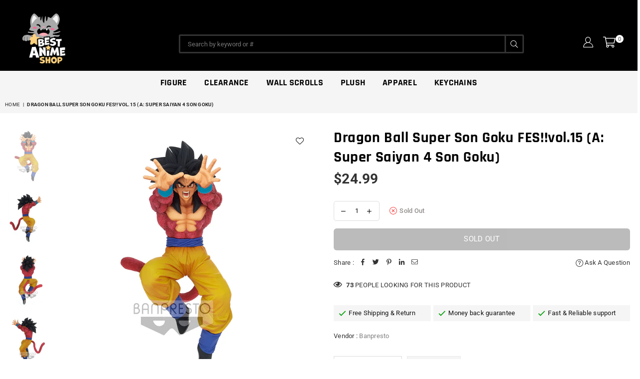

--- FILE ---
content_type: text/html; charset=utf-8
request_url: https://bestanimeshop.com/products/dragon-ball-super-son-goku-fesvol15-a-super-saiyan-4-son-goku
body_size: 34742
content:
<!doctype html>
<html class="no-js" lang="en" >
<head><meta charset="utf-8"><meta http-equiv="X-UA-Compatible" content="IE=edge,chrome=1"><meta name="viewport" content="width=device-width, initial-scale=1.0, maximum-scale=1.0, user-scalable=no"><meta name="theme-color" content="#000"><meta name="format-detection" content="telephone=no"><link rel="canonical" href="https://bestanimeshop.com/products/dragon-ball-super-son-goku-fesvol15-a-super-saiyan-4-son-goku"><link rel="dns-prefetch" href="https://bestanimeshop.com" crossorigin><link rel="dns-prefetch" href="https://bestanime-shop.myshopify.com" crossorigin><link rel="dns-prefetch" href="https://cdn.shopify.com" crossorigin><link rel="dns-prefetch" href="https://fonts.shopifycdn.com" crossorigin><link rel="preconnect" href="https//fonts.shopifycdn.com/" crossorigin><link rel="preconnect" href="https//cdn.shopify.com" crossorigin><link rel="shortcut icon" href="//bestanimeshop.com/cdn/shop/files/Favicon_new_copy_71e1fd3d-3061-4af4-a650-97d6bf7d1539_32x32.png?v=1653329286" type="image/png"><title>Dragon Ball Super Son Goku FES!!vol.15 (A: Super Saiyan 4 Son Goku)&ndash; Best Anime Shop</title><meta name="description" content="Official Product of Banpresto distributed by Little Buddy Cute and Collectible Makes a great gift Limited Availability"><!-- /snippets/social-meta-tags.liquid --> <meta name="keywords" content="Best Anime Shop, bestanimeshop.com" /><meta name="author" content="AdornThemes"><meta property="og:site_name" content="Best Anime Shop"><meta property="og:url" content="https://bestanimeshop.com/products/dragon-ball-super-son-goku-fesvol15-a-super-saiyan-4-son-goku"><meta property="og:title" content="Dragon Ball Super Son Goku FES!!vol.15 (A: Super Saiyan 4 Son Goku)"><meta property="og:type" content="product"><meta property="og:description" content="Official Product of Banpresto distributed by Little Buddy Cute and Collectible Makes a great gift Limited Availability"><meta property="og:price:amount" content="24.99"><meta property="og:price:currency" content="USD"><meta property="og:image" content="http://bestanimeshop.com/cdn/shop/products/5BBP17848_5D_20DRAGON_20BALL_20SUPER_20SON_20GOKU_20FES_21_21_20vol_1200x1200.jpg?v=1658863287"><meta property="og:image" content="http://bestanimeshop.com/cdn/shop/products/DRAGON_20BALL_20SUPER_20SON_20GOKU_20FES_21_21_20vol_1200x1200.jpg?v=1658863289"><meta property="og:image" content="http://bestanimeshop.com/cdn/shop/products/DRAGON_20BALL_20SUPER_20SON_20GOKU_20FES_21_21_20vol_1f18c3f8-60c9-4f5a-aeef-b726fde31abd_1200x1200.jpg?v=1658863290"><meta property="og:image:secure_url" content="https://bestanimeshop.com/cdn/shop/products/5BBP17848_5D_20DRAGON_20BALL_20SUPER_20SON_20GOKU_20FES_21_21_20vol_1200x1200.jpg?v=1658863287"><meta property="og:image:secure_url" content="https://bestanimeshop.com/cdn/shop/products/DRAGON_20BALL_20SUPER_20SON_20GOKU_20FES_21_21_20vol_1200x1200.jpg?v=1658863289"><meta property="og:image:secure_url" content="https://bestanimeshop.com/cdn/shop/products/DRAGON_20BALL_20SUPER_20SON_20GOKU_20FES_21_21_20vol_1f18c3f8-60c9-4f5a-aeef-b726fde31abd_1200x1200.jpg?v=1658863290"><meta name="twitter:card" content="summary_large_image"><meta name="twitter:title" content="Dragon Ball Super Son Goku FES!!vol.15 (A: Super Saiyan 4 Son Goku)"><meta name="twitter:description" content="Official Product of Banpresto distributed by Little Buddy Cute and Collectible Makes a great gift Limited Availability">
<link rel="preload" as="style" href="//bestanimeshop.com/cdn/shop/t/12/assets/theme.css?v=9900719015288920351737044234"><link rel="preload" as="font" href="//bestanimeshop.com/cdn/fonts/roboto/roboto_n4.2019d890f07b1852f56ce63ba45b2db45d852cba.woff2" type="font/woff2" crossorigin><link rel="preload" as="font" href="//bestanimeshop.com/cdn/fonts/roboto/roboto_n7.f38007a10afbbde8976c4056bfe890710d51dec2.woff2" type="font/woff2" crossorigin><link rel="preload" as="font" href="//bestanimeshop.com/cdn/fonts/rajdhani/rajdhani_n4.d75f91cce12eba565fc1d8812afb871b8c06c1ae.woff2" type="font/woff2" crossorigin><link rel="preload" as="font" href="//bestanimeshop.com/cdn/fonts/rajdhani/rajdhani_n7.25ad6e7387a0b32c9dea8f240076d23b3c06600c.woff2" type="font/woff2" crossorigin><link rel="preload" as="font" href="//bestanimeshop.com/cdn/shop/t/12/assets/adorn-icons.woff2?v=23110375483909177801673973521" type="font/woff2" crossorigin><style type="text/css">:root{--ft1:Roboto,sans-serif;--ft2:Rajdhani,sans-serif;--ft3:Roboto,sans-serif;--site_gutter:15px;--grid_gutter:30px;--grid_gutter_sm:15px;--input_height:38px;--input_height_sm:32px;--error:#d20000}@media (prefers-reduced-motion:no-preference){:root{scroll-behavior:smooth}}*,::after,::before{box-sizing:border-box}html{overflow-x:hidden}article,aside,details,figcaption,figure,footer,header,hgroup,main,menu,nav,section,summary{display:block}body,button,input,select,textarea{ font-family:-apple-system, BlinkMacSystemFont,"Segoe UI","Roboto","Oxygen","Ubuntu","Cantarell","Fira Sans","Droid Sans","Helvetica Neue",sans-serif;-webkit-font-smoothing:antialiased;-webkit-text-size-adjust:100%}a{background-color:transparent;text-decoration:none}a,img{outline:0!important;border:0}a,a:after, a:before,.anim{transition:all .3s ease-in-out}a:focus, a:hover{outline:0!important}code,pre{font-family:Consolas, monospace;font-size:1em}pre{overflow:auto}small,.txt--minor,.small-font{font-size:80%}.small-font {font-size:90%;}sub,sup{font-size:75%;line-height:0;position:relative;vertical-align:baseline}sup{top:-.5em}sub{bottom:-.25em}img{max-width:100%;border:0}table{width:100%;border-collapse:collapse;border-spacing:0}td,th{padding:0}textarea{overflow:auto;-webkit-appearance:none;-moz-appearance:none}[tabindex='-1']:focus{outline:0}form{margin:0}legend{border:0;padding:0}button,input,optgroup,select,textarea{color:inherit;font:inherit;margin:0;outline:0}button[disabled],input[disabled]{cursor:default}input[type=text],input[type=email],input[type=number],input[type=password],input[type=search],input[type=tel]{-webkit-appearance:none;-moz-appearance:none}button{cursor:pointer}input[type=submit]{cursor:pointer}[type=checkbox]+label,[type=radio]+label {display:inline-block;margin-bottom:0}label[for]{cursor:pointer}textarea{min-height:100px;resize:none;}input[type=checkbox],input[type=radio]{margin:0 5px 0 0;vertical-align:middle}select::-ms-expand{display:none}[role=button],a,button,input,label,select,textarea{touch-action:manipulation}.clearfix::after{content:'';display:table;clear:both}.clear{clear:both}.fallback_txt,.hidden_txt{position:absolute!important;overflow:hidden;clip:rect(0 0 0 0);height:1px;width:1px;margin:-1px;padding:0;border:0}.v_hidden,[data-shopify-xr-hidden]{visibility:hidden}.of_hidden{overflow:hidden}.of_auto{overflow:auto}.js-focus-hidden:focus{outline:0}.no-js:not(html),.no-js .js{display:none}.no-js .no-js:not(html){display:block}.skip-link:focus{clip:auto;width:auto;height:auto;margin:0;color:#111;background-color:#fff;padding:10px;opacity:1;z-index:10000;transition:none}blockquote{background:#f8f8f8;font-weight:600;font-size:15px;font-style:normal;text-align:center;padding:0 30px;margin:0}blockquote p+cite{margin-top:7.5px}blockquote cite{display:block;font-size:13px;font-style:inherit}p{margin:0 0 20px 0}p:last-child{margin-bottom:0}.fine-print{font-size:1.07692em;font-style:italic;margin:20px 0}.txt--emphasis{font-style:italic}svg:not(:root){overflow:hidden}.icon{display:inline-block;width:20px;height:20px;vertical-align:middle;fill:currentColor}.no-svg .icon{display:none}svg.icon:not(.icon--full-color) *{fill:inherit;stroke:inherit}.no-svg .fallback-txt{position:static!important;overflow:inherit;clip:none;height:auto;width:auto;margin:0}ol, ul{margin:0;padding:0}ol{list-style:decimal}li{list-style:none}.tb-wrap{max-width:100%;overflow:auto;-webkit-overflow-scrolling:touch}.vd-wrap{position:relative;overflow:hidden;max-width:100%;padding-bottom:56.25%;height:auto}.vd-wrap iframe{position:absolute;top:0;left:0;width:100%;height:100%}.form-vertical input,.form-vertical select,.form-vertical textarea{display:block;width:100%}.form-vertical [type=checkbox],.form-vertical [type=radio]{display:inline-block;width:auto;margin-right:5px}.grid{list-style:none;margin:0 -15px;padding:0}.grid::after{content:'';display:table;clear:both}.grid__item{float:left;padding-left:15px;padding-right:15px;width:100%}@media only screen and (max-width:1024px){.grid{margin:0 -7.5px}.grid__item{padding-left:7.5px;padding-right:7.5px}}.grid__item[class*="--push"]{position:relative}.grid--rev{direction:rtl;text-align:left}.grid--rev>.grid__item{direction:ltr;text-align:left;float:right}.col-1,.one-whole{width:100%}.col-2,.five-tenths,.four-eighths,.one-half,.three-sixths,.two-quarters,.wd-50{width:50%}.col-3,.one-third,.two-sixths{width:33.33333%}.four-sixths,.two-thirds{width:66.66667%}.col-4,.one-quarter,.two-eighths{width:25%}.six-eighths,.three-quarters{width:75%}.col-5,.one-fifth,.two-tenths{width:20%}.four-tenths,.two-fifths,.wd-40{width:40%}.six-tenths,.three-fifths,.wd-60{width:60%}.eight-tenths,.four-fifths,.wd-80{width:80%}.col-6,.one-sixth{width:16.66667%}.five-sixths{width:83.33333%}.col-7,.one-seventh{width:14.28571%}.col-8,.one-eighth{width:12.5%}.three-eighths{width:37.5%}.five-eighths{width:62.5%}.seven-eighths{width:87.5%}.col-9,.one-nineth{width:11.11111%}.col-10,.one-tenth{width:10%}.three-tenths,.wd-30{width:30%}.seven-tenths,.wd-70{width:70%}.nine-tenths,.wd-90{width:90%}.show{display:block!important}.hide{display:none!important}@media only screen and (min-width:767px){.medium-up--one-whole{width:100%}.medium-up--five-tenths,.medium-up--four-eighths,.medium-up--one-half,.medium-up--three-sixths,.medium-up--two-quarters{width:50%}.medium-up--one-third,.medium-up--two-sixths{width:33.33333%}.medium-up--four-sixths,.medium-up--two-thirds{width:66.66667%}.medium-up--one-quarter,.medium-up--two-eighths{width:25%}.medium-up--six-eighths,.medium-up--three-quarters{width:75%}.medium-up--one-fifth,.medium-up--two-tenths{width:20%}.medium-up--four-tenths,.medium-up--two-fifths{width:40%}.medium-up--six-tenths,.medium-up--three-fifths{width:60%}.medium-up--eight-tenths,.medium-up--four-fifths{width:80%}.medium-up--one-sixth{width:16.66667%}.medium-up--five-sixths{width:83.33333%}.medium-up--one-seventh{width:14.28571%}.medium-up--one-eighth{width:12.5%}.medium-up--three-eighths{width:37.5%}.medium-up--five-eighths{width:62.5%}.medium-up--seven-eighths{width:87.5%}.medium-up--one-nineth{width:11.11111%}.medium-up--one-tenth{width:10%}.medium-up--three-tenths{width:30%}.medium-up--seven-tenths{width:70%}.medium-up--nine-tenths{width:90%}.grid--uniform .medium-up--five-tenths:nth-child(2n+1),.grid--uniform .medium-up--four-eighths:nth-child(2n+1),.grid--uniform .medium-up--one-eighth:nth-child(8n+1),.grid--uniform .medium-up--one-fifth:nth-child(5n+1),.grid--uniform .medium-up--one-half:nth-child(2n+1),.grid--uniform .medium-up--one-quarter:nth-child(4n+1),.grid--uniform .medium-up--one-seventh:nth-child(7n+1),.grid--uniform .medium-up--one-sixth:nth-child(6n+1),.grid--uniform .medium-up--one-third:nth-child(3n+1),.grid--uniform .medium-up--three-sixths:nth-child(2n+1),.grid--uniform .medium-up--two-eighths:nth-child(4n+1),.grid--uniform .medium-up--two-sixths:nth-child(3n+1){clear:both}.medium-up--show{display:block!important}.medium-up--hide{display:none!important}}@media only screen and (min-width:1025px){.large-up--one-whole{width:100%}.large-up--five-tenths,.large-up--four-eighths,.large-up--one-half,.large-up--three-sixths,.large-up--two-quarters{width:50%}.large-up--one-third,.large-up--two-sixths{width:33.33333%}.large-up--four-sixths,.large-up--two-thirds{width:66.66667%}.large-up--one-quarter,.large-up--two-eighths{width:25%}.large-up--six-eighths,.large-up--three-quarters{width:75%}.large-up--one-fifth,.large-up--two-tenths{width:20%}.large-up--four-tenths,.large-up--two-fifths{width:40%}.large-up--six-tenths,.large-up--three-fifths{width:60%}.large-up--eight-tenths,.large-up--four-fifths{width:80%}.large-up--one-sixth{width:16.66667%}.large-up--five-sixths{width:83.33333%}.large-up--one-seventh{width:14.28571%}.large-up--one-eighth{width:12.5%}.large-up--three-eighths{width:37.5%}.large-up--five-eighths{width:62.5%}.large-up--seven-eighths{width:87.5%}.large-up--one-nineth{width:11.11111%}.large-up--one-tenth{width:10%}.large-up--three-tenths{width:30%}.large-up--seven-tenths{width:70%}.large-up--nine-tenths{width:90%}.grid--uniform .large-up--five-tenths:nth-child(2n+1),.grid--uniform .large-up--four-eighths:nth-child(2n+1),.grid--uniform .large-up--one-eighth:nth-child(8n+1),.grid--uniform .large-up--one-fifth:nth-child(5n+1),.grid--uniform .large-up--one-half:nth-child(2n+1),.grid--uniform .large-up--one-quarter:nth-child(4n+1),.grid--uniform .large-up--one-seventh:nth-child(7n+1),.grid--uniform .large-up--one-sixth:nth-child(6n+1),.grid--uniform .large-up--one-third:nth-child(3n+1),.grid--uniform .large-up--three-sixths:nth-child(2n+1),.grid--uniform .large-up--two-eighths:nth-child(4n+1),.grid--uniform .large-up--two-sixths:nth-child(3n+1){clear:both}.large-up--show{display:block!important}.large-up--hide{display:none!important}}@media only screen and (min-width:1280px){.widescreen--one-whole{width:100%}.widescreen--five-tenths,.widescreen--four-eighths,.widescreen--one-half,.widescreen--three-sixths,.widescreen--two-quarters{width:50%}.widescreen--one-third,.widescreen--two-sixths{width:33.33333%}.widescreen--four-sixths,.widescreen--two-thirds{width:66.66667%}.widescreen--one-quarter,.widescreen--two-eighths{width:25%}.widescreen--six-eighths,.widescreen--three-quarters{width:75%}.widescreen--one-fifth,.widescreen--two-tenths{width:20%}.widescreen--four-tenths,.widescreen--two-fifths{width:40%}.widescreen--six-tenths,.widescreen--three-fifths{width:60%}.widescreen--eight-tenths,.widescreen--four-fifths{width:80%}.widescreen--one-sixth{width:16.66667%}.widescreen--five-sixths{width:83.33333%}.widescreen--one-seventh{width:14.28571%}.widescreen--one-eighth{width:12.5%}.widescreen--three-eighths{width:37.5%}.widescreen--five-eighths{width:62.5%}.widescreen--seven-eighths{width:87.5%}.widescreen--one-nineth{width:11.11111%}.widescreen--one-tenth{width:10%}.widescreen--three-tenths{width:30%}.widescreen--seven-tenths{width:70%}.widescreen--nine-tenths{width:90%}.grid--uniform .widescreen--five-tenths:nth-child(2n+1),.grid--uniform .widescreen--four-eighths:nth-child(2n+1),.grid--uniform .widescreen--one-eighth:nth-child(8n+1),.grid--uniform .widescreen--one-fifth:nth-child(5n+1),.grid--uniform .widescreen--one-half:nth-child(2n+1),.grid--uniform .widescreen--one-quarter:nth-child(4n+1),.grid--uniform .widescreen--one-seventh:nth-child(7n+1),.grid--uniform .widescreen--one-sixth:nth-child(6n+1),.grid--uniform .widescreen--one-third:nth-child(3n+1),.grid--uniform .widescreen--three-sixths:nth-child(2n+1),.grid--uniform .widescreen--two-eighths:nth-child(4n+1),.grid--uniform .widescreen--two-sixths:nth-child(3n+1){clear:both}.widescreen--show{display:block!important}.widescreen--hide{display:none!important}}@media only screen and (min-width:767px) and (max-width:1024px){.medium--one-whole{width:100%}.medium--five-tenths,.medium--four-eighths,.medium--one-half,.medium--three-sixths,.medium--two-quarters{width:50%}.medium--one-third,.medium--two-sixths{width:33.33333%}.medium--four-sixths,.medium--two-thirds{width:66.66667%}.medium--one-quarter,.medium--two-eighths{width:25%}.medium--six-eighths,.medium--three-quarters{width:75%}.medium--one-fifth,.medium--two-tenths{width:20%}.medium--four-tenths,.medium--two-fifths{width:40%}.medium--six-tenths,.medium--three-fifths{width:60%}.medium--eight-tenths,.medium--four-fifths{width:80%}.medium--one-sixth{width:16.66667%}.medium--five-sixths{width:83.33333%}.medium--one-seventh{width:14.28571%}.medium--one-eighth{width:12.5%}.medium--three-eighths{width:37.5%}.medium--five-eighths{width:62.5%}.medium--seven-eighths{width:87.5%}.medium--one-nineth{width:11.11111%}.medium--one-tenth{width:10%}.medium--three-tenths{width:30%}.medium--seven-tenths{width:70%}.medium--nine-tenths{width:90%}.grid--uniform .medium--five-tenths:nth-child(2n+1),.grid--uniform .medium--four-eighths:nth-child(2n+1),.grid--uniform .medium--one-eighth:nth-child(8n+1),.grid--uniform .medium--one-fifth:nth-child(5n+1),.grid--uniform .medium--one-half:nth-child(2n+1),.grid--uniform .medium--one-quarter:nth-child(4n+1),.grid--uniform .medium--one-seventh:nth-child(7n+1),.grid--uniform .medium--one-sixth:nth-child(6n+1),.grid--uniform .medium--one-third:nth-child(3n+1),.grid--uniform .medium--three-sixths:nth-child(2n+1),.grid--uniform .medium--two-eighths:nth-child(4n+1),.grid--uniform .medium--two-sixths:nth-child(3n+1){clear:both}.medium--show{display:block!important}.medium--hide{display:none!important}}@media only screen and (max-width:766px){.grid{margin:0 -5px}.grid__item{padding-left:5px;padding-right:5px}.small--one-whole{width:100%}.small--five-tenths,.small--four-eighths,.small--one-half,.small--three-sixths,.small--two-quarters{width:50%}.small--one-third,.small--two-sixths{width:33.33333%}.small--four-sixths,.small--two-thirds{width:66.66667%}.small--one-quarter,.small--two-eighths{width:25%}.small--six-eighths,.small--three-quarters{width:75%}.small--one-fifth,.small--two-tenths{width:20%}.small--four-tenths,.small--two-fifths{width:40%}.small--six-tenths,.small--three-fifths{width:60%}.small--eight-tenths,.small--four-fifths{width:80%}.small--one-sixth{width:16.66667%}.small--five-sixths{width:83.33333%}.small--one-seventh{width:14.28571%}.small--one-eighth{width:12.5%}.small--three-eighths{width:37.5%}.small--five-eighths{width:62.5%}.small--seven-eighths{width:87.5%}.small--one-nineth{width:11.11111%}.small--one-tenth{width:10%}.small--three-tenths{width:30%}.small--seven-tenths{width:70%}.small--nine-tenths{width:90%}.grid--uniform .small--five-tenths:nth-child(2n+1),.grid--uniform .small--four-eighths:nth-child(2n+1),.grid--uniform .small--one-eighth:nth-child(8n+1),.grid--uniform .small--one-half:nth-child(2n+1),.grid--uniform .small--one-quarter:nth-child(4n+1),.grid--uniform .small--one-seventh:nth-child(7n+1),.grid--uniform .small--one-sixth:nth-child(6n+1),.grid--uniform .small--one-third:nth-child(3n+1),.grid--uniform .small--three-sixths:nth-child(2n+1),.grid--uniform .small--two-eighths:nth-child(4n+1),.grid--uniform .small--two-sixths:nth-child(3n+1),.grid--uniform.small--one-fifth:nth-child(5n+1){clear:both}.small--show{display:block!important}.small--hide{display:none!important}}.grid-tbl{display:table;table-layout:fixed;width:100%}.grid-tbl>.grid-col,.grid-tbl>.grid__item{float:none;display:table-cell;vertical-align:middle}.m_auto {margin-left:auto;margin-right:auto}.m0 {margin:0!important}.mt0 {margin-top:0!important}.ml0 {margin-left:0!important}.mr0 {margin-right:0!important}.mb0 {margin-bottom:0!important}.mb3 {margin-bottom:3px} .ml5 {margin-left:5px}.mt5 {margin-top:5px}.mr5 {margin-right:5px}.mb5 {margin-bottom:5px}.mb6 {margin-bottom:6px} .ml10 {margin-left:10px}.mt10 {margin-top:10px}.mr10 {margin-right:10px}.mb10 {margin-bottom:10px}.ml15 {margin-left:15px}.mt15 {margin-top:15px}.mr15 {margin-right:15px}.mb15 {margin-bottom:15px}.ml20 {margin-left:20px}.mt20 {margin-top:20px}.mr20 {margin-right:20px}.mb20 {margin-bottom:20px}.ml25 {margin-left:25px}.mt25 {margin-top:25px}.mr25 {margin-right:25px}.mb25 {margin-bottom:25px}.ml30 {margin-left:30px}.mt30 {margin-top:30px}.mr30 {margin-right:30px}.mb30 {margin-bottom:30px}.pd0 {padding:0!important}.pd_t {padding-top:0}.pd_l {padding-left:0}.pd_r {padding-right:0}.pd_b {padding-bottom:0}.p5 {padding:5px}.p10 {padding:10px}.p15 {padding:15px}.p20 {padding:20px}.p25 {padding:25px}.p30 {padding:30px}.mt1 { margin-top:1px;}.mt2 { margin-top:2px;}.mt3 { margin-top:3px;}.mt4 { margin-top:4px;}.bdr_rd0{border-radius:0}.bdr_rd3{border-radius:3px}.bdr_rd4{border-radius:4px}.bdr_rd5{border-radius:5px}.bdr_rd6{border-radius:6px}.bdr_rd7{border-radius:7px}.bdr_rd8{border-radius:8px}.bdr_rd9{border-radius:9px}.bdr_rd10{border-radius:10px}.bdr_rd15{border-radius:15px}.bdr_rd50{border-radius:50%}.db{display:block}.dbi{display:inline-block}.dn {display:none}.pa {position:absolute}.pr {position:relative}.fwl{font-weight:300}.fwr{font-weight:400}.fwm{font-weight:500}.fwsb{font-weight:600}b,strong,.fwb{font-weight:700}em,.em{font-style:italic}.ttu{text-transform:uppercase}.ttl{text-transform:lowercase}.ttc{text-transform:capitalize}.ttn{text-transform:none}.tdn {text-decoration:none!important}.tdu {text-decoration:underline}.grid-sizer{width:25%;position:absolute}.w_auto {width:auto!important}.h_auto{height:auto}.w_100{width:100%!important}.h_100{height:100%!important}.img_fl{display:block;width:100%;height:auto}.imgWrapper{display:block;margin:auto}.bgImg{background-size:cover;background-repeat:no-repeat;background-position:center}.fl{display:flex}.fl1{flex:1}.store-info .fl { justify-content: center;}.f-row{flex-direction:row}.f-col{flex-direction:column}.f-wrap{flex-wrap:wrap}.f-nowrap{flex-wrap:nowrap}.f-jcs{justify-content:flex-start}.f-jce{justify-content:flex-end}.f-jcc{justify-content:center}.f-jcsb{justify-content:space-between}.f-jcsa{justify-content:space-around}.f-jcse{justify-content:space-evenly}.f-ais{align-items:flex-start}.f-aie{align-items:flex-end}.f-aic{align-items:center}.f-aib{align-items:baseline}.f-aist{align-items:stretch}.f-acs{align-content:flex-start}.f-ace{align-content:flex-end}.f-acc{align-content:center}.f-acsb{align-content:space-between}.f-acsa{align-content:space-around}.f-acst{align-content:stretch}.f-asa{align-self:auto}.f-ass{align-self:flex-start}.f-ase{align-self:flex-end}.f-asc{align-self:center}.f-asb{align-self:baseline}.f-asst{align-self:stretch}.order0{order:0}.order1{order:1}.order2{order:2}.order3{order:3}.tl{text-align:left!important}.tc{text-align:center!important}.tr{text-align:right!important}@media (min-width:768px){.tl-md{text-align:left!important}.tc-md{text-align:center!important}.tr-md{text-align:right!important}.f-row-md{flex-direction:row}.f-col-md{flex-direction:column}.f-wrap-md{flex-wrap:wrap}.f-nowrap-md{flex-wrap:nowrap}.f-jcs-md{justify-content:flex-start}.f-jce-md{justify-content:flex-end}.f-jcc-md{justify-content:center}.f-jcsb-md{justify-content:space-between}.f-jcsa-md{justify-content:space-around}.f-jcse-md{justify-content:space-evenly}.f-ais-md{align-items:flex-start}.f-aie-md{align-items:flex-end}.f-aic-md{align-items:center}.f-aib-md{align-items:baseline}.f-aist-md{align-items:stretch}.f-acs-md{align-content:flex-start}.f-ace-md{align-content:flex-end}.f-acc-md{align-content:center}.f-acsb-md{align-content:space-between}.f-acsa-md{align-content:space-around}.f-acst-md{align-content:stretch}.f-asa-md{align-self:auto}.f-ass-md{align-self:flex-start}.f-ase-md{align-self:flex-end}.f-asc-md{align-self:center}.f-asb-md{align-self:baseline}.f-asst-md{align-self:stretch}}@media (min-width:1025px){.f-row-lg{flex-direction:row}.f-col-lg{flex-direction:column}.f-wrap-lg{flex-wrap:wrap}.f-nowrap-lg{flex-wrap:nowrap}.tl-lg {text-align:left!important}.tc-lg {text-align:center!important}.tr-lg {text-align:right!important}}@media (min-width:1280px){.f-wrap-xl{flex-wrap:wrap}.f-col-xl{flex-direction:column}.tl-xl {text-align:left!important}.tc-xl {text-align:center!important}.tr-xl {text-align:right!important}}@font-face {font-family: Roboto;font-weight: 300;font-style: normal;font-display: swap;src: url("//bestanimeshop.com/cdn/fonts/roboto/roboto_n3.9ac06d5955eb603264929711f38e40623ddc14db.woff2") format("woff2"), url("//bestanimeshop.com/cdn/fonts/roboto/roboto_n3.797df4bf78042ba6106158fcf6a8d0e116fbfdae.woff") format("woff");}@font-face {font-family: Roboto;font-weight: 400;font-style: normal;font-display: swap;src: url("//bestanimeshop.com/cdn/fonts/roboto/roboto_n4.2019d890f07b1852f56ce63ba45b2db45d852cba.woff2") format("woff2"), url("//bestanimeshop.com/cdn/fonts/roboto/roboto_n4.238690e0007583582327135619c5f7971652fa9d.woff") format("woff");}@font-face {font-family: Roboto;font-weight: 500;font-style: normal;font-display: swap;src: url("//bestanimeshop.com/cdn/fonts/roboto/roboto_n5.250d51708d76acbac296b0e21ede8f81de4e37aa.woff2") format("woff2"), url("//bestanimeshop.com/cdn/fonts/roboto/roboto_n5.535e8c56f4cbbdea416167af50ab0ff1360a3949.woff") format("woff");}@font-face {font-family: Roboto;font-weight: 600;font-style: normal;font-display: swap;src: url("//bestanimeshop.com/cdn/fonts/roboto/roboto_n6.3d305d5382545b48404c304160aadee38c90ef9d.woff2") format("woff2"), url("//bestanimeshop.com/cdn/fonts/roboto/roboto_n6.bb37be020157f87e181e5489d5e9137ad60c47a2.woff") format("woff");}@font-face {font-family: Roboto;font-weight: 700;font-style: normal;font-display: swap;src: url("//bestanimeshop.com/cdn/fonts/roboto/roboto_n7.f38007a10afbbde8976c4056bfe890710d51dec2.woff2") format("woff2"), url("//bestanimeshop.com/cdn/fonts/roboto/roboto_n7.94bfdd3e80c7be00e128703d245c207769d763f9.woff") format("woff");}@font-face {font-family: Roboto;font-weight: 800;font-style: normal;font-display: swap;src: url("//bestanimeshop.com/cdn/fonts/roboto/roboto_n8.3ea3f404646c199d11ccbbb2edcc942a25a911b6.woff2") format("woff2"), url("//bestanimeshop.com/cdn/fonts/roboto/roboto_n8.d1830b4b646f875ca2c2a09cc9eafaa033b10e2d.woff") format("woff");}@font-face {font-family: Roboto;font-weight: 900;font-style: normal;font-display: swap;src: url("//bestanimeshop.com/cdn/fonts/roboto/roboto_n9.0c184e6fa23f90226ecbf2340f41a7f829851913.woff2") format("woff2"), url("//bestanimeshop.com/cdn/fonts/roboto/roboto_n9.7211b7d111ec948ac853161b9ab0c32728753cde.woff") format("woff");}@font-face {font-family: Rajdhani;font-weight: 300;font-style: normal;font-display: swap;src: url("//bestanimeshop.com/cdn/fonts/rajdhani/rajdhani_n3.42a5799e8a004675eadb143634e12f79a00de11e.woff2") format("woff2"), url("//bestanimeshop.com/cdn/fonts/rajdhani/rajdhani_n3.0f51604b628026a5ddd8ff8ba5054563708e2ba8.woff") format("woff");}@font-face {font-family: Rajdhani;font-weight: 400;font-style: normal;font-display: swap;src: url("//bestanimeshop.com/cdn/fonts/rajdhani/rajdhani_n4.d75f91cce12eba565fc1d8812afb871b8c06c1ae.woff2") format("woff2"), url("//bestanimeshop.com/cdn/fonts/rajdhani/rajdhani_n4.ba569c8777ef4155de7312c47f1ecce577234039.woff") format("woff");}@font-face {font-family: Rajdhani;font-weight: 500;font-style: normal;font-display: swap;src: url("//bestanimeshop.com/cdn/fonts/rajdhani/rajdhani_n5.acefb5969481301850b3475a2ffd70410f1444c1.woff2") format("woff2"), url("//bestanimeshop.com/cdn/fonts/rajdhani/rajdhani_n5.74ad73b8c0c789bb2f6082a25312d3c0f7ebc9a2.woff") format("woff");}@font-face {font-family: Rajdhani;font-weight: 600;font-style: normal;font-display: swap;src: url("//bestanimeshop.com/cdn/fonts/rajdhani/rajdhani_n6.2662920771758eb6f82fd10eee7115b26ac6f444.woff2") format("woff2"), url("//bestanimeshop.com/cdn/fonts/rajdhani/rajdhani_n6.6befdead9ba44c2805903cac78e38160bc762983.woff") format("woff");}@font-face {font-family: Rajdhani;font-weight: 700;font-style: normal;font-display: swap;src: url("//bestanimeshop.com/cdn/fonts/rajdhani/rajdhani_n7.25ad6e7387a0b32c9dea8f240076d23b3c06600c.woff2") format("woff2"), url("//bestanimeshop.com/cdn/fonts/rajdhani/rajdhani_n7.18863849438078b0774e5b61305b5af2ee109180.woff") format("woff");}@font-face{font-family:Adorn-Icons;src:url("//bestanimeshop.com/cdn/shop/t/12/assets/adorn-icons.woff2?v=23110375483909177801673973521") format('woff2'),url("//bestanimeshop.com/cdn/shop/t/12/assets/adorn-icons.woff?v=3660380726993999231673973521") format('woff');font-weight:400;font-style:normal;font-display:swap}.at{font:normal normal normal 15px/1 Adorn-Icons;speak:none;text-transform:none;display:inline-block;vertical-align:middle;text-rendering:auto;-webkit-font-smoothing:antialiased;-moz-osx-font-smoothing:grayscale}</style><link href="//bestanimeshop.com/cdn/shop/t/12/assets/theme.css?v=9900719015288920351737044234" rel="stylesheet" type="text/css" media="all" /><link rel="preload" href="//bestanimeshop.com/cdn/shop/t/12/assets/jquery.min.js?v=115907627783842276491673973521" as="script"><link rel="preload" href="//bestanimeshop.com/cdn/shop/t/12/assets/vendor.min.js?v=147777637051995765591673973521" as="script"><script src="//bestanimeshop.com/cdn/shop/t/12/assets/jquery.min.js?v=115907627783842276491673973521" defer="defer"></script><script>var theme = {strings:{addToCart:"Add to cart",soldOut:"Sold out",unavailable:"Sold out",showMore:"Show More",showLess:"Show Less"},mlcurrency:false,moneyFormat:"${{amount}}",currencyFormat:"money_format",shopCurrency:"USD",autoCurrencies:true,money_currency_format:"${{amount}} USD",money_format:"${{amount}}",ajax_cart:true,fixedHeader:false,animation:false,animationMobile:false,searchresult:"See all results",wlAvailable:"Available in Wishlist",rtl:false,days:"Days",hours:"Hrs",minuts:"Min",seconds:"Sec",};document.documentElement.className = document.documentElement.className.replace('no-js', 'js');window.lazySizesConfig = window.lazySizesConfig || {};window.lazySizesConfig.loadMode = 1;window.lazySizesConfig.expand = 10;window.lazySizesConfig.expFactor = 1.5;window.lazySizesConfig.loadHidden = false;var Metatheme = null,thm = 'Optimal', shpeml = 'info@bestanimeshop.com', dmn = window.location.hostname;</script><script src="//bestanimeshop.com/cdn/shop/t/12/assets/vendor.min.js?v=147777637051995765591673973521" defer="defer"></script>
<script>window.performance && window.performance.mark && window.performance.mark('shopify.content_for_header.start');</script><meta name="google-site-verification" content="vi5vzgDZuTgasBbTZrVb-QzRrkMedQTrd7D8mjxFjaM">
<meta id="shopify-digital-wallet" name="shopify-digital-wallet" content="/44087804066/digital_wallets/dialog">
<meta name="shopify-checkout-api-token" content="f5491e9a1ee3fab24cd44f21337c1a48">
<meta id="in-context-paypal-metadata" data-shop-id="44087804066" data-venmo-supported="false" data-environment="production" data-locale="en_US" data-paypal-v4="true" data-currency="USD">
<link rel="alternate" type="application/json+oembed" href="https://bestanimeshop.com/products/dragon-ball-super-son-goku-fesvol15-a-super-saiyan-4-son-goku.oembed">
<script async="async" data-src="/checkouts/internal/preloads.js?locale=en-US"></script>
<link rel="preconnect" href="https://shop.app" crossorigin="anonymous">
<script async="async" data-src="https://shop.app/checkouts/internal/preloads.js?locale=en-US&shop_id=44087804066" crossorigin="anonymous"></script>
<script id="shopify-features" type="application/json">{"accessToken":"f5491e9a1ee3fab24cd44f21337c1a48","betas":["rich-media-storefront-analytics"],"domain":"bestanimeshop.com","predictiveSearch":true,"shopId":44087804066,"locale":"en"}</script>
<script>var Shopify = Shopify || {};
Shopify.shop = "bestanime-shop.myshopify.com";
Shopify.locale = "en";
Shopify.currency = {"active":"USD","rate":"1.0"};
Shopify.country = "US";
Shopify.theme = {"name":"Copy of BAS Michelle 2022","id":131933372616,"schema_name":"Optimal","schema_version":"v1.3","theme_store_id":null,"role":"main"};
Shopify.theme.handle = "null";
Shopify.theme.style = {"id":null,"handle":null};
Shopify.cdnHost = "bestanimeshop.com/cdn";
Shopify.routes = Shopify.routes || {};
Shopify.routes.root = "/";</script>
<script type="module">!function(o){(o.Shopify=o.Shopify||{}).modules=!0}(window);</script>
<script>!function(o){function n(){var o=[];function n(){o.push(Array.prototype.slice.apply(arguments))}return n.q=o,n}var t=o.Shopify=o.Shopify||{};t.loadFeatures=n(),t.autoloadFeatures=n()}(window);</script>
<script>
  window.ShopifyPay = window.ShopifyPay || {};
  window.ShopifyPay.apiHost = "shop.app\/pay";
  window.ShopifyPay.redirectState = null;
</script>
<script id="shop-js-analytics" type="application/json">{"pageType":"product"}</script>
<script defer="defer" async type="module" src="//bestanimeshop.com/cdn/shopifycloud/shop-js/modules/v2/client.init-shop-cart-sync_DtuiiIyl.en.esm.js"></script>
<script defer="defer" async type="module" src="//bestanimeshop.com/cdn/shopifycloud/shop-js/modules/v2/chunk.common_CUHEfi5Q.esm.js"></script>
<script type="module">
  await import("//bestanimeshop.com/cdn/shopifycloud/shop-js/modules/v2/client.init-shop-cart-sync_DtuiiIyl.en.esm.js");
await import("//bestanimeshop.com/cdn/shopifycloud/shop-js/modules/v2/chunk.common_CUHEfi5Q.esm.js");

  window.Shopify.SignInWithShop?.initShopCartSync?.({"fedCMEnabled":true,"windoidEnabled":true});

</script>
<script>
  window.Shopify = window.Shopify || {};
  if (!window.Shopify.featureAssets) window.Shopify.featureAssets = {};
  window.Shopify.featureAssets['shop-js'] = {"shop-cart-sync":["modules/v2/client.shop-cart-sync_DFoTY42P.en.esm.js","modules/v2/chunk.common_CUHEfi5Q.esm.js"],"init-fed-cm":["modules/v2/client.init-fed-cm_D2UNy1i2.en.esm.js","modules/v2/chunk.common_CUHEfi5Q.esm.js"],"init-shop-email-lookup-coordinator":["modules/v2/client.init-shop-email-lookup-coordinator_BQEe2rDt.en.esm.js","modules/v2/chunk.common_CUHEfi5Q.esm.js"],"shop-cash-offers":["modules/v2/client.shop-cash-offers_3CTtReFF.en.esm.js","modules/v2/chunk.common_CUHEfi5Q.esm.js","modules/v2/chunk.modal_BewljZkx.esm.js"],"shop-button":["modules/v2/client.shop-button_C6oxCjDL.en.esm.js","modules/v2/chunk.common_CUHEfi5Q.esm.js"],"init-windoid":["modules/v2/client.init-windoid_5pix8xhK.en.esm.js","modules/v2/chunk.common_CUHEfi5Q.esm.js"],"avatar":["modules/v2/client.avatar_BTnouDA3.en.esm.js"],"init-shop-cart-sync":["modules/v2/client.init-shop-cart-sync_DtuiiIyl.en.esm.js","modules/v2/chunk.common_CUHEfi5Q.esm.js"],"shop-toast-manager":["modules/v2/client.shop-toast-manager_BYv_8cH1.en.esm.js","modules/v2/chunk.common_CUHEfi5Q.esm.js"],"pay-button":["modules/v2/client.pay-button_FnF9EIkY.en.esm.js","modules/v2/chunk.common_CUHEfi5Q.esm.js"],"shop-login-button":["modules/v2/client.shop-login-button_CH1KUpOf.en.esm.js","modules/v2/chunk.common_CUHEfi5Q.esm.js","modules/v2/chunk.modal_BewljZkx.esm.js"],"init-customer-accounts-sign-up":["modules/v2/client.init-customer-accounts-sign-up_aj7QGgYS.en.esm.js","modules/v2/client.shop-login-button_CH1KUpOf.en.esm.js","modules/v2/chunk.common_CUHEfi5Q.esm.js","modules/v2/chunk.modal_BewljZkx.esm.js"],"init-shop-for-new-customer-accounts":["modules/v2/client.init-shop-for-new-customer-accounts_NbnYRf_7.en.esm.js","modules/v2/client.shop-login-button_CH1KUpOf.en.esm.js","modules/v2/chunk.common_CUHEfi5Q.esm.js","modules/v2/chunk.modal_BewljZkx.esm.js"],"init-customer-accounts":["modules/v2/client.init-customer-accounts_ppedhqCH.en.esm.js","modules/v2/client.shop-login-button_CH1KUpOf.en.esm.js","modules/v2/chunk.common_CUHEfi5Q.esm.js","modules/v2/chunk.modal_BewljZkx.esm.js"],"shop-follow-button":["modules/v2/client.shop-follow-button_CMIBBa6u.en.esm.js","modules/v2/chunk.common_CUHEfi5Q.esm.js","modules/v2/chunk.modal_BewljZkx.esm.js"],"lead-capture":["modules/v2/client.lead-capture_But0hIyf.en.esm.js","modules/v2/chunk.common_CUHEfi5Q.esm.js","modules/v2/chunk.modal_BewljZkx.esm.js"],"checkout-modal":["modules/v2/client.checkout-modal_BBxc70dQ.en.esm.js","modules/v2/chunk.common_CUHEfi5Q.esm.js","modules/v2/chunk.modal_BewljZkx.esm.js"],"shop-login":["modules/v2/client.shop-login_hM3Q17Kl.en.esm.js","modules/v2/chunk.common_CUHEfi5Q.esm.js","modules/v2/chunk.modal_BewljZkx.esm.js"],"payment-terms":["modules/v2/client.payment-terms_CAtGlQYS.en.esm.js","modules/v2/chunk.common_CUHEfi5Q.esm.js","modules/v2/chunk.modal_BewljZkx.esm.js"]};
</script>
<script>(function() {
  var isLoaded = false;
  function asyncLoad() {
    if (isLoaded) return;
    isLoaded = true;
    var urls = ["https:\/\/easygdpr.b-cdn.net\/v\/1553540745\/gdpr.min.js?shop=bestanime-shop.myshopify.com"];
    for (var i = 0; i < urls.length; i++) {
      var s = document.createElement('script');
      s.type = 'text/javascript';
      s.async = true;
      s.src = urls[i];
      var x = document.getElementsByTagName('script')[0];
      x.parentNode.insertBefore(s, x);
    }
  };
  document.addEventListener('StartAsyncLoading', function(event){asyncLoad();});if(window.attachEvent) {
    window.attachEvent('onload', function(){});
  } else {
    window.addEventListener('load', function(){}, false);
  }
})();</script>
<script id="__st">var __st={"a":44087804066,"offset":-18000,"reqid":"90ed18b6-52f0-48c8-8dda-2681d7d3f2fe-1767187821","pageurl":"bestanimeshop.com\/products\/dragon-ball-super-son-goku-fesvol15-a-super-saiyan-4-son-goku","u":"1cee01f871d6","p":"product","rtyp":"product","rid":7337937502408};</script>
<script>window.ShopifyPaypalV4VisibilityTracking = true;</script>
<script id="captcha-bootstrap">!function(){'use strict';const t='contact',e='account',n='new_comment',o=[[t,t],['blogs',n],['comments',n],[t,'customer']],c=[[e,'customer_login'],[e,'guest_login'],[e,'recover_customer_password'],[e,'create_customer']],r=t=>t.map((([t,e])=>`form[action*='/${t}']:not([data-nocaptcha='true']) input[name='form_type'][value='${e}']`)).join(','),a=t=>()=>t?[...document.querySelectorAll(t)].map((t=>t.form)):[];function s(){const t=[...o],e=r(t);return a(e)}const i='password',u='form_key',d=['recaptcha-v3-token','g-recaptcha-response','h-captcha-response',i],f=()=>{try{return window.sessionStorage}catch{return}},m='__shopify_v',_=t=>t.elements[u];function p(t,e,n=!1){try{const o=window.sessionStorage,c=JSON.parse(o.getItem(e)),{data:r}=function(t){const{data:e,action:n}=t;return t[m]||n?{data:e,action:n}:{data:t,action:n}}(c);for(const[e,n]of Object.entries(r))t.elements[e]&&(t.elements[e].value=n);n&&o.removeItem(e)}catch(o){console.error('form repopulation failed',{error:o})}}const l='form_type',E='cptcha';function T(t){t.dataset[E]=!0}const w=window,h=w.document,L='Shopify',v='ce_forms',y='captcha';let A=!1;((t,e)=>{const n=(g='f06e6c50-85a8-45c8-87d0-21a2b65856fe',I='https://cdn.shopify.com/shopifycloud/storefront-forms-hcaptcha/ce_storefront_forms_captcha_hcaptcha.v1.5.2.iife.js',D={infoText:'Protected by hCaptcha',privacyText:'Privacy',termsText:'Terms'},(t,e,n)=>{const o=w[L][v],c=o.bindForm;if(c)return c(t,g,e,D).then(n);var r;o.q.push([[t,g,e,D],n]),r=I,A||(h.body.append(Object.assign(h.createElement('script'),{id:'captcha-provider',async:!0,src:r})),A=!0)});var g,I,D;w[L]=w[L]||{},w[L][v]=w[L][v]||{},w[L][v].q=[],w[L][y]=w[L][y]||{},w[L][y].protect=function(t,e){n(t,void 0,e),T(t)},Object.freeze(w[L][y]),function(t,e,n,w,h,L){const[v,y,A,g]=function(t,e,n){const i=e?o:[],u=t?c:[],d=[...i,...u],f=r(d),m=r(i),_=r(d.filter((([t,e])=>n.includes(e))));return[a(f),a(m),a(_),s()]}(w,h,L),I=t=>{const e=t.target;return e instanceof HTMLFormElement?e:e&&e.form},D=t=>v().includes(t);t.addEventListener('submit',(t=>{const e=I(t);if(!e)return;const n=D(e)&&!e.dataset.hcaptchaBound&&!e.dataset.recaptchaBound,o=_(e),c=g().includes(e)&&(!o||!o.value);(n||c)&&t.preventDefault(),c&&!n&&(function(t){try{if(!f())return;!function(t){const e=f();if(!e)return;const n=_(t);if(!n)return;const o=n.value;o&&e.removeItem(o)}(t);const e=Array.from(Array(32),(()=>Math.random().toString(36)[2])).join('');!function(t,e){_(t)||t.append(Object.assign(document.createElement('input'),{type:'hidden',name:u})),t.elements[u].value=e}(t,e),function(t,e){const n=f();if(!n)return;const o=[...t.querySelectorAll(`input[type='${i}']`)].map((({name:t})=>t)),c=[...d,...o],r={};for(const[a,s]of new FormData(t).entries())c.includes(a)||(r[a]=s);n.setItem(e,JSON.stringify({[m]:1,action:t.action,data:r}))}(t,e)}catch(e){console.error('failed to persist form',e)}}(e),e.submit())}));const S=(t,e)=>{t&&!t.dataset[E]&&(n(t,e.some((e=>e===t))),T(t))};for(const o of['focusin','change'])t.addEventListener(o,(t=>{const e=I(t);D(e)&&S(e,y())}));const B=e.get('form_key'),M=e.get(l),P=B&&M;t.addEventListener('StartAsyncLoading',(()=>{const t=y();if(P)for(const e of t)e.elements[l].value===M&&p(e,B);[...new Set([...A(),...v().filter((t=>'true'===t.dataset.shopifyCaptcha))])].forEach((e=>S(e,t)))}))}(h,new URLSearchParams(w.location.search),n,t,e,['guest_login'])})(!0,!0)}();</script>
<script integrity="sha256-4kQ18oKyAcykRKYeNunJcIwy7WH5gtpwJnB7kiuLZ1E=" data-source-attribution="shopify.loadfeatures" defer="defer" data-src="//bestanimeshop.com/cdn/shopifycloud/storefront/assets/storefront/load_feature-a0a9edcb.js" crossorigin="anonymous"></script>
<script crossorigin="anonymous" defer="defer" data-src="//bestanimeshop.com/cdn/shopifycloud/storefront/assets/shopify_pay/storefront-65b4c6d7.js?v=20250812"></script>
<script data-source-attribution="shopify.dynamic_checkout.dynamic.init">var Shopify=Shopify||{};Shopify.PaymentButton=Shopify.PaymentButton||{isStorefrontPortableWallets:!0,init:function(){window.Shopify.PaymentButton.init=function(){};var t=document.createElement("script");t.src="https://bestanimeshop.com/cdn/shopifycloud/portable-wallets/latest/portable-wallets.en.js",t.type="module",document.head.appendChild(t)}};
</script>
<script data-source-attribution="shopify.dynamic_checkout.buyer_consent">
  function portableWalletsHideBuyerConsent(e){var t=document.getElementById("shopify-buyer-consent"),n=document.getElementById("shopify-subscription-policy-button");t&&n&&(t.classList.add("hidden"),t.setAttribute("aria-hidden","true"),n.removeEventListener("click",e))}function portableWalletsShowBuyerConsent(e){var t=document.getElementById("shopify-buyer-consent"),n=document.getElementById("shopify-subscription-policy-button");t&&n&&(t.classList.remove("hidden"),t.removeAttribute("aria-hidden"),n.addEventListener("click",e))}window.Shopify?.PaymentButton&&(window.Shopify.PaymentButton.hideBuyerConsent=portableWalletsHideBuyerConsent,window.Shopify.PaymentButton.showBuyerConsent=portableWalletsShowBuyerConsent);
</script>
<script data-source-attribution="shopify.dynamic_checkout.cart.bootstrap">document.addEventListener("StartAsyncLoading",(function(){function t(){return document.querySelector("shopify-accelerated-checkout-cart, shopify-accelerated-checkout")}if(t())Shopify.PaymentButton.init();else{new MutationObserver((function(e,n){t()&&(Shopify.PaymentButton.init(),n.disconnect())})).observe(document.body,{childList:!0,subtree:!0})}}));
</script>
<link id="shopify-accelerated-checkout-styles" rel="stylesheet" media="screen" href="https://bestanimeshop.com/cdn/shopifycloud/portable-wallets/latest/accelerated-checkout-backwards-compat.css" crossorigin="anonymous">
<style id="shopify-accelerated-checkout-cart">
        #shopify-buyer-consent {
  margin-top: 1em;
  display: inline-block;
  width: 100%;
}

#shopify-buyer-consent.hidden {
  display: none;
}

#shopify-subscription-policy-button {
  background: none;
  border: none;
  padding: 0;
  text-decoration: underline;
  font-size: inherit;
  cursor: pointer;
}

#shopify-subscription-policy-button::before {
  box-shadow: none;
}

      </style>

<script>window.performance && window.performance.mark && window.performance.mark('shopify.content_for_header.end');</script>


  

  

  
    <script type="text/javascript">
      try {
        window.EasyGdprSettings = "{\"cookie_banner\":false,\"cookie_banner_cookiename\":\"\",\"cookie_banner_settings\":{},\"current_theme\":\"yourstore\",\"custom_button_position\":\"\",\"eg_display\":[\"login\",\"account\"],\"enabled\":true,\"texts\":{}}";
      } catch (error) {}
    </script>
  



<link href="https://monorail-edge.shopifysvc.com" rel="dns-prefetch">
<script>(function(){if ("sendBeacon" in navigator && "performance" in window) {try {var session_token_from_headers = performance.getEntriesByType('navigation')[0].serverTiming.find(x => x.name == '_s').description;} catch {var session_token_from_headers = undefined;}var session_cookie_matches = document.cookie.match(/_shopify_s=([^;]*)/);var session_token_from_cookie = session_cookie_matches && session_cookie_matches.length === 2 ? session_cookie_matches[1] : "";var session_token = session_token_from_headers || session_token_from_cookie || "";function handle_abandonment_event(e) {var entries = performance.getEntries().filter(function(entry) {return /monorail-edge.shopifysvc.com/.test(entry.name);});if (!window.abandonment_tracked && entries.length === 0) {window.abandonment_tracked = true;var currentMs = Date.now();var navigation_start = performance.timing.navigationStart;var payload = {shop_id: 44087804066,url: window.location.href,navigation_start,duration: currentMs - navigation_start,session_token,page_type: "product"};window.navigator.sendBeacon("https://monorail-edge.shopifysvc.com/v1/produce", JSON.stringify({schema_id: "online_store_buyer_site_abandonment/1.1",payload: payload,metadata: {event_created_at_ms: currentMs,event_sent_at_ms: currentMs}}));}}window.addEventListener('pagehide', handle_abandonment_event);}}());</script>
<script id="web-pixels-manager-setup">(function e(e,d,r,n,o){if(void 0===o&&(o={}),!Boolean(null===(a=null===(i=window.Shopify)||void 0===i?void 0:i.analytics)||void 0===a?void 0:a.replayQueue)){var i,a;window.Shopify=window.Shopify||{};var t=window.Shopify;t.analytics=t.analytics||{};var s=t.analytics;s.replayQueue=[],s.publish=function(e,d,r){return s.replayQueue.push([e,d,r]),!0};try{self.performance.mark("wpm:start")}catch(e){}var l=function(){var e={modern:/Edge?\/(1{2}[4-9]|1[2-9]\d|[2-9]\d{2}|\d{4,})\.\d+(\.\d+|)|Firefox\/(1{2}[4-9]|1[2-9]\d|[2-9]\d{2}|\d{4,})\.\d+(\.\d+|)|Chrom(ium|e)\/(9{2}|\d{3,})\.\d+(\.\d+|)|(Maci|X1{2}).+ Version\/(15\.\d+|(1[6-9]|[2-9]\d|\d{3,})\.\d+)([,.]\d+|)( \(\w+\)|)( Mobile\/\w+|) Safari\/|Chrome.+OPR\/(9{2}|\d{3,})\.\d+\.\d+|(CPU[ +]OS|iPhone[ +]OS|CPU[ +]iPhone|CPU IPhone OS|CPU iPad OS)[ +]+(15[._]\d+|(1[6-9]|[2-9]\d|\d{3,})[._]\d+)([._]\d+|)|Android:?[ /-](13[3-9]|1[4-9]\d|[2-9]\d{2}|\d{4,})(\.\d+|)(\.\d+|)|Android.+Firefox\/(13[5-9]|1[4-9]\d|[2-9]\d{2}|\d{4,})\.\d+(\.\d+|)|Android.+Chrom(ium|e)\/(13[3-9]|1[4-9]\d|[2-9]\d{2}|\d{4,})\.\d+(\.\d+|)|SamsungBrowser\/([2-9]\d|\d{3,})\.\d+/,legacy:/Edge?\/(1[6-9]|[2-9]\d|\d{3,})\.\d+(\.\d+|)|Firefox\/(5[4-9]|[6-9]\d|\d{3,})\.\d+(\.\d+|)|Chrom(ium|e)\/(5[1-9]|[6-9]\d|\d{3,})\.\d+(\.\d+|)([\d.]+$|.*Safari\/(?![\d.]+ Edge\/[\d.]+$))|(Maci|X1{2}).+ Version\/(10\.\d+|(1[1-9]|[2-9]\d|\d{3,})\.\d+)([,.]\d+|)( \(\w+\)|)( Mobile\/\w+|) Safari\/|Chrome.+OPR\/(3[89]|[4-9]\d|\d{3,})\.\d+\.\d+|(CPU[ +]OS|iPhone[ +]OS|CPU[ +]iPhone|CPU IPhone OS|CPU iPad OS)[ +]+(10[._]\d+|(1[1-9]|[2-9]\d|\d{3,})[._]\d+)([._]\d+|)|Android:?[ /-](13[3-9]|1[4-9]\d|[2-9]\d{2}|\d{4,})(\.\d+|)(\.\d+|)|Mobile Safari.+OPR\/([89]\d|\d{3,})\.\d+\.\d+|Android.+Firefox\/(13[5-9]|1[4-9]\d|[2-9]\d{2}|\d{4,})\.\d+(\.\d+|)|Android.+Chrom(ium|e)\/(13[3-9]|1[4-9]\d|[2-9]\d{2}|\d{4,})\.\d+(\.\d+|)|Android.+(UC? ?Browser|UCWEB|U3)[ /]?(15\.([5-9]|\d{2,})|(1[6-9]|[2-9]\d|\d{3,})\.\d+)\.\d+|SamsungBrowser\/(5\.\d+|([6-9]|\d{2,})\.\d+)|Android.+MQ{2}Browser\/(14(\.(9|\d{2,})|)|(1[5-9]|[2-9]\d|\d{3,})(\.\d+|))(\.\d+|)|K[Aa][Ii]OS\/(3\.\d+|([4-9]|\d{2,})\.\d+)(\.\d+|)/},d=e.modern,r=e.legacy,n=navigator.userAgent;return n.match(d)?"modern":n.match(r)?"legacy":"unknown"}(),u="modern"===l?"modern":"legacy",c=(null!=n?n:{modern:"",legacy:""})[u],f=function(e){return[e.baseUrl,"/wpm","/b",e.hashVersion,"modern"===e.buildTarget?"m":"l",".js"].join("")}({baseUrl:d,hashVersion:r,buildTarget:u}),m=function(e){var d=e.version,r=e.bundleTarget,n=e.surface,o=e.pageUrl,i=e.monorailEndpoint;return{emit:function(e){var a=e.status,t=e.errorMsg,s=(new Date).getTime(),l=JSON.stringify({metadata:{event_sent_at_ms:s},events:[{schema_id:"web_pixels_manager_load/3.1",payload:{version:d,bundle_target:r,page_url:o,status:a,surface:n,error_msg:t},metadata:{event_created_at_ms:s}}]});if(!i)return console&&console.warn&&console.warn("[Web Pixels Manager] No Monorail endpoint provided, skipping logging."),!1;try{return self.navigator.sendBeacon.bind(self.navigator)(i,l)}catch(e){}var u=new XMLHttpRequest;try{return u.open("POST",i,!0),u.setRequestHeader("Content-Type","text/plain"),u.send(l),!0}catch(e){return console&&console.warn&&console.warn("[Web Pixels Manager] Got an unhandled error while logging to Monorail."),!1}}}}({version:r,bundleTarget:l,surface:e.surface,pageUrl:self.location.href,monorailEndpoint:e.monorailEndpoint});try{o.browserTarget=l,function(e){var d=e.src,r=e.async,n=void 0===r||r,o=e.onload,i=e.onerror,a=e.sri,t=e.scriptDataAttributes,s=void 0===t?{}:t,l=document.createElement("script"),u=document.querySelector("head"),c=document.querySelector("body");if(l.async=n,l.src=d,a&&(l.integrity=a,l.crossOrigin="anonymous"),s)for(var f in s)if(Object.prototype.hasOwnProperty.call(s,f))try{l.dataset[f]=s[f]}catch(e){}if(o&&l.addEventListener("load",o),i&&l.addEventListener("error",i),u)u.appendChild(l);else{if(!c)throw new Error("Did not find a head or body element to append the script");c.appendChild(l)}}({src:f,async:!0,onload:function(){if(!function(){var e,d;return Boolean(null===(d=null===(e=window.Shopify)||void 0===e?void 0:e.analytics)||void 0===d?void 0:d.initialized)}()){var d=window.webPixelsManager.init(e)||void 0;if(d){var r=window.Shopify.analytics;r.replayQueue.forEach((function(e){var r=e[0],n=e[1],o=e[2];d.publishCustomEvent(r,n,o)})),r.replayQueue=[],r.publish=d.publishCustomEvent,r.visitor=d.visitor,r.initialized=!0}}},onerror:function(){return m.emit({status:"failed",errorMsg:"".concat(f," has failed to load")})},sri:function(e){var d=/^sha384-[A-Za-z0-9+/=]+$/;return"string"==typeof e&&d.test(e)}(c)?c:"",scriptDataAttributes:o}),m.emit({status:"loading"})}catch(e){m.emit({status:"failed",errorMsg:(null==e?void 0:e.message)||"Unknown error"})}}})({shopId: 44087804066,storefrontBaseUrl: "https://bestanimeshop.com",extensionsBaseUrl: "https://extensions.shopifycdn.com/cdn/shopifycloud/web-pixels-manager",monorailEndpoint: "https://monorail-edge.shopifysvc.com/unstable/produce_batch",surface: "storefront-renderer",enabledBetaFlags: ["2dca8a86","a0d5f9d2"],webPixelsConfigList: [{"id":"486375624","configuration":"{\"config\":\"{\\\"pixel_id\\\":\\\"G-EHC1EKV5C8\\\",\\\"target_country\\\":\\\"US\\\",\\\"gtag_events\\\":[{\\\"type\\\":\\\"begin_checkout\\\",\\\"action_label\\\":\\\"G-EHC1EKV5C8\\\"},{\\\"type\\\":\\\"search\\\",\\\"action_label\\\":\\\"G-EHC1EKV5C8\\\"},{\\\"type\\\":\\\"view_item\\\",\\\"action_label\\\":[\\\"G-EHC1EKV5C8\\\",\\\"MC-QGNS9FEGSZ\\\"]},{\\\"type\\\":\\\"purchase\\\",\\\"action_label\\\":[\\\"G-EHC1EKV5C8\\\",\\\"MC-QGNS9FEGSZ\\\"]},{\\\"type\\\":\\\"page_view\\\",\\\"action_label\\\":[\\\"G-EHC1EKV5C8\\\",\\\"MC-QGNS9FEGSZ\\\"]},{\\\"type\\\":\\\"add_payment_info\\\",\\\"action_label\\\":\\\"G-EHC1EKV5C8\\\"},{\\\"type\\\":\\\"add_to_cart\\\",\\\"action_label\\\":\\\"G-EHC1EKV5C8\\\"}],\\\"enable_monitoring_mode\\\":false}\"}","eventPayloadVersion":"v1","runtimeContext":"OPEN","scriptVersion":"b2a88bafab3e21179ed38636efcd8a93","type":"APP","apiClientId":1780363,"privacyPurposes":[],"dataSharingAdjustments":{"protectedCustomerApprovalScopes":["read_customer_address","read_customer_email","read_customer_name","read_customer_personal_data","read_customer_phone"]}},{"id":"shopify-app-pixel","configuration":"{}","eventPayloadVersion":"v1","runtimeContext":"STRICT","scriptVersion":"0450","apiClientId":"shopify-pixel","type":"APP","privacyPurposes":["ANALYTICS","MARKETING"]},{"id":"shopify-custom-pixel","eventPayloadVersion":"v1","runtimeContext":"LAX","scriptVersion":"0450","apiClientId":"shopify-pixel","type":"CUSTOM","privacyPurposes":["ANALYTICS","MARKETING"]}],isMerchantRequest: false,initData: {"shop":{"name":"Best Anime Shop","paymentSettings":{"currencyCode":"USD"},"myshopifyDomain":"bestanime-shop.myshopify.com","countryCode":"US","storefrontUrl":"https:\/\/bestanimeshop.com"},"customer":null,"cart":null,"checkout":null,"productVariants":[{"price":{"amount":24.99,"currencyCode":"USD"},"product":{"title":"Dragon Ball Super Son Goku FES!!vol.15 (A: Super Saiyan 4 Son Goku)","vendor":"Banpresto","id":"7337937502408","untranslatedTitle":"Dragon Ball Super Son Goku FES!!vol.15 (A: Super Saiyan 4 Son Goku)","url":"\/products\/dragon-ball-super-son-goku-fesvol15-a-super-saiyan-4-son-goku","type":"Action \u0026 Toy Figures"},"id":"41911687643336","image":{"src":"\/\/bestanimeshop.com\/cdn\/shop\/products\/5BBP17848_5D_20DRAGON_20BALL_20SUPER_20SON_20GOKU_20FES_21_21_20vol.jpg?v=1658863287"},"sku":"BNP-17848","title":"Default Title","untranslatedTitle":"Default Title"}],"purchasingCompany":null},},"https://bestanimeshop.com/cdn","da62cc92w68dfea28pcf9825a4m392e00d0",{"modern":"","legacy":""},{"shopId":"44087804066","storefrontBaseUrl":"https:\/\/bestanimeshop.com","extensionBaseUrl":"https:\/\/extensions.shopifycdn.com\/cdn\/shopifycloud\/web-pixels-manager","surface":"storefront-renderer","enabledBetaFlags":"[\"2dca8a86\", \"a0d5f9d2\"]","isMerchantRequest":"false","hashVersion":"da62cc92w68dfea28pcf9825a4m392e00d0","publish":"custom","events":"[[\"page_viewed\",{}],[\"product_viewed\",{\"productVariant\":{\"price\":{\"amount\":24.99,\"currencyCode\":\"USD\"},\"product\":{\"title\":\"Dragon Ball Super Son Goku FES!!vol.15 (A: Super Saiyan 4 Son Goku)\",\"vendor\":\"Banpresto\",\"id\":\"7337937502408\",\"untranslatedTitle\":\"Dragon Ball Super Son Goku FES!!vol.15 (A: Super Saiyan 4 Son Goku)\",\"url\":\"\/products\/dragon-ball-super-son-goku-fesvol15-a-super-saiyan-4-son-goku\",\"type\":\"Action \u0026 Toy Figures\"},\"id\":\"41911687643336\",\"image\":{\"src\":\"\/\/bestanimeshop.com\/cdn\/shop\/products\/5BBP17848_5D_20DRAGON_20BALL_20SUPER_20SON_20GOKU_20FES_21_21_20vol.jpg?v=1658863287\"},\"sku\":\"BNP-17848\",\"title\":\"Default Title\",\"untranslatedTitle\":\"Default Title\"}}]]"});</script><script>
  window.ShopifyAnalytics = window.ShopifyAnalytics || {};
  window.ShopifyAnalytics.meta = window.ShopifyAnalytics.meta || {};
  window.ShopifyAnalytics.meta.currency = 'USD';
  var meta = {"product":{"id":7337937502408,"gid":"gid:\/\/shopify\/Product\/7337937502408","vendor":"Banpresto","type":"Action \u0026 Toy Figures","handle":"dragon-ball-super-son-goku-fesvol15-a-super-saiyan-4-son-goku","variants":[{"id":41911687643336,"price":2499,"name":"Dragon Ball Super Son Goku FES!!vol.15 (A: Super Saiyan 4 Son Goku)","public_title":null,"sku":"BNP-17848"}],"remote":false},"page":{"pageType":"product","resourceType":"product","resourceId":7337937502408,"requestId":"90ed18b6-52f0-48c8-8dda-2681d7d3f2fe-1767187821"}};
  for (var attr in meta) {
    window.ShopifyAnalytics.meta[attr] = meta[attr];
  }
</script>
<script class="analytics">
  (function () {
    var customDocumentWrite = function(content) {
      var jquery = null;

      if (window.jQuery) {
        jquery = window.jQuery;
      } else if (window.Checkout && window.Checkout.$) {
        jquery = window.Checkout.$;
      }

      if (jquery) {
        jquery('body').append(content);
      }
    };

    var hasLoggedConversion = function(token) {
      if (token) {
        return document.cookie.indexOf('loggedConversion=' + token) !== -1;
      }
      return false;
    }

    var setCookieIfConversion = function(token) {
      if (token) {
        var twoMonthsFromNow = new Date(Date.now());
        twoMonthsFromNow.setMonth(twoMonthsFromNow.getMonth() + 2);

        document.cookie = 'loggedConversion=' + token + '; expires=' + twoMonthsFromNow;
      }
    }

    var trekkie = window.ShopifyAnalytics.lib = window.trekkie = window.trekkie || [];
    if (trekkie.integrations) {
      return;
    }
    trekkie.methods = [
      'identify',
      'page',
      'ready',
      'track',
      'trackForm',
      'trackLink'
    ];
    trekkie.factory = function(method) {
      return function() {
        var args = Array.prototype.slice.call(arguments);
        args.unshift(method);
        trekkie.push(args);
        return trekkie;
      };
    };
    for (var i = 0; i < trekkie.methods.length; i++) {
      var key = trekkie.methods[i];
      trekkie[key] = trekkie.factory(key);
    }
    trekkie.load = function(config) {
      trekkie.config = config || {};
      trekkie.config.initialDocumentCookie = document.cookie;
      var first = document.getElementsByTagName('script')[0];
      var script = document.createElement('script');
      script.type = 'text/javascript';
      script.onerror = function(e) {
        var scriptFallback = document.createElement('script');
        scriptFallback.type = 'text/javascript';
        scriptFallback.onerror = function(error) {
                var Monorail = {
      produce: function produce(monorailDomain, schemaId, payload) {
        var currentMs = new Date().getTime();
        var event = {
          schema_id: schemaId,
          payload: payload,
          metadata: {
            event_created_at_ms: currentMs,
            event_sent_at_ms: currentMs
          }
        };
        return Monorail.sendRequest("https://" + monorailDomain + "/v1/produce", JSON.stringify(event));
      },
      sendRequest: function sendRequest(endpointUrl, payload) {
        // Try the sendBeacon API
        if (window && window.navigator && typeof window.navigator.sendBeacon === 'function' && typeof window.Blob === 'function' && !Monorail.isIos12()) {
          var blobData = new window.Blob([payload], {
            type: 'text/plain'
          });

          if (window.navigator.sendBeacon(endpointUrl, blobData)) {
            return true;
          } // sendBeacon was not successful

        } // XHR beacon

        var xhr = new XMLHttpRequest();

        try {
          xhr.open('POST', endpointUrl);
          xhr.setRequestHeader('Content-Type', 'text/plain');
          xhr.send(payload);
        } catch (e) {
          console.log(e);
        }

        return false;
      },
      isIos12: function isIos12() {
        return window.navigator.userAgent.lastIndexOf('iPhone; CPU iPhone OS 12_') !== -1 || window.navigator.userAgent.lastIndexOf('iPad; CPU OS 12_') !== -1;
      }
    };
    Monorail.produce('monorail-edge.shopifysvc.com',
      'trekkie_storefront_load_errors/1.1',
      {shop_id: 44087804066,
      theme_id: 131933372616,
      app_name: "storefront",
      context_url: window.location.href,
      source_url: "//bestanimeshop.com/cdn/s/trekkie.storefront.8f32c7f0b513e73f3235c26245676203e1209161.min.js"});

        };
        scriptFallback.async = true;
        scriptFallback.src = '//bestanimeshop.com/cdn/s/trekkie.storefront.8f32c7f0b513e73f3235c26245676203e1209161.min.js';
        first.parentNode.insertBefore(scriptFallback, first);
      };
      script.async = true;
      script.src = '//bestanimeshop.com/cdn/s/trekkie.storefront.8f32c7f0b513e73f3235c26245676203e1209161.min.js';
      first.parentNode.insertBefore(script, first);
    };
    trekkie.load(
      {"Trekkie":{"appName":"storefront","development":false,"defaultAttributes":{"shopId":44087804066,"isMerchantRequest":null,"themeId":131933372616,"themeCityHash":"8075168215416184463","contentLanguage":"en","currency":"USD","eventMetadataId":"b460283e-fc42-41bb-b50e-55538307ba2f"},"isServerSideCookieWritingEnabled":true,"monorailRegion":"shop_domain","enabledBetaFlags":["65f19447"]},"Session Attribution":{},"S2S":{"facebookCapiEnabled":false,"source":"trekkie-storefront-renderer","apiClientId":580111}}
    );

    var loaded = false;
    trekkie.ready(function() {
      if (loaded) return;
      loaded = true;

      window.ShopifyAnalytics.lib = window.trekkie;

      var originalDocumentWrite = document.write;
      document.write = customDocumentWrite;
      try { window.ShopifyAnalytics.merchantGoogleAnalytics.call(this); } catch(error) {};
      document.write = originalDocumentWrite;

      window.ShopifyAnalytics.lib.page(null,{"pageType":"product","resourceType":"product","resourceId":7337937502408,"requestId":"90ed18b6-52f0-48c8-8dda-2681d7d3f2fe-1767187821","shopifyEmitted":true});

      var match = window.location.pathname.match(/checkouts\/(.+)\/(thank_you|post_purchase)/)
      var token = match? match[1]: undefined;
      if (!hasLoggedConversion(token)) {
        setCookieIfConversion(token);
        window.ShopifyAnalytics.lib.track("Viewed Product",{"currency":"USD","variantId":41911687643336,"productId":7337937502408,"productGid":"gid:\/\/shopify\/Product\/7337937502408","name":"Dragon Ball Super Son Goku FES!!vol.15 (A: Super Saiyan 4 Son Goku)","price":"24.99","sku":"BNP-17848","brand":"Banpresto","variant":null,"category":"Action \u0026 Toy Figures","nonInteraction":true,"remote":false},undefined,undefined,{"shopifyEmitted":true});
      window.ShopifyAnalytics.lib.track("monorail:\/\/trekkie_storefront_viewed_product\/1.1",{"currency":"USD","variantId":41911687643336,"productId":7337937502408,"productGid":"gid:\/\/shopify\/Product\/7337937502408","name":"Dragon Ball Super Son Goku FES!!vol.15 (A: Super Saiyan 4 Son Goku)","price":"24.99","sku":"BNP-17848","brand":"Banpresto","variant":null,"category":"Action \u0026 Toy Figures","nonInteraction":true,"remote":false,"referer":"https:\/\/bestanimeshop.com\/products\/dragon-ball-super-son-goku-fesvol15-a-super-saiyan-4-son-goku"});
      }
    });


        var eventsListenerScript = document.createElement('script');
        eventsListenerScript.async = true;
        eventsListenerScript.src = "//bestanimeshop.com/cdn/shopifycloud/storefront/assets/shop_events_listener-3da45d37.js";
        document.getElementsByTagName('head')[0].appendChild(eventsListenerScript);

})();</script>
  <script>
  if (!window.ga || (window.ga && typeof window.ga !== 'function')) {
    window.ga = function ga() {
      (window.ga.q = window.ga.q || []).push(arguments);
      if (window.Shopify && window.Shopify.analytics && typeof window.Shopify.analytics.publish === 'function') {
        window.Shopify.analytics.publish("ga_stub_called", {}, {sendTo: "google_osp_migration"});
      }
      console.error("Shopify's Google Analytics stub called with:", Array.from(arguments), "\nSee https://help.shopify.com/manual/promoting-marketing/pixels/pixel-migration#google for more information.");
    };
    if (window.Shopify && window.Shopify.analytics && typeof window.Shopify.analytics.publish === 'function') {
      window.Shopify.analytics.publish("ga_stub_initialized", {}, {sendTo: "google_osp_migration"});
    }
  }
</script>
<script
  defer
  src="https://bestanimeshop.com/cdn/shopifycloud/perf-kit/shopify-perf-kit-2.1.2.min.js"
  data-application="storefront-renderer"
  data-shop-id="44087804066"
  data-render-region="gcp-us-central1"
  data-page-type="product"
  data-theme-instance-id="131933372616"
  data-theme-name="Optimal"
  data-theme-version="v1.3"
  data-monorail-region="shop_domain"
  data-resource-timing-sampling-rate="10"
  data-shs="true"
  data-shs-beacon="true"
  data-shs-export-with-fetch="true"
  data-shs-logs-sample-rate="1"
  data-shs-beacon-endpoint="https://bestanimeshop.com/api/collect"
></script>
</head><body class="template-product"><div class="layout-boxed"><div id="shopify-section-promotion-bar" class="shopify-section index-section promoBr"><div class="top-promo wrpromotion-bar small--hide" id="carousel-promotion-bar" data-section-id="promotion-bar" data-section-type="quotes"></div><style>.promo_msg{ font-size:13px; }.promo_msg .atCounter > span { font-size:13px; min-width:18px }.promo_msg:hover {opacity:1;}</style>
</div><div class="top_hdr_wrap"><div class="fl top_hdr small--hide medium--hide"></div></div><div id="header" data-section-id="header" data-section-type="header-section"><div id="hdr_wrap" ><header class="logo-mc fl main_hdr left nav-below"><div class="fl1 mobile-nav large-up--hide"><a href="#" class="hdicon js-mobile-nav-toggle open"><i class="at at-bars-l" aria-hidden="true"></i><i class="at at-times-l" aria-hidden="true"></i></a><a href="#" class="hdicon search-icn mob-only" title="SEARCH"><i class="at at-search-l"></i></a></div><div class="fl1 header-logo"><a href="/" itemprop="url" class="hdr_logo_lnk"><img id="main_logo" src="//bestanimeshop.com/cdn/shop/files/BAS_Cat_Logo_140x.png?v=1708094044" width="140" height="158" alt="Best Anime Shop" srcset="//bestanimeshop.com/cdn/shop/files/BAS_Cat_Logo_140x@2x.png?v=1708094044 1x, //bestanimeshop.com/cdn/shop/files/BAS_Cat_Logo.png?v=1708094044 1.1x"><span class="hidden_txt">Best Anime Shop</span></a></div><div class="fl1 txtBlock small--hide medium--hide tc"><form action="/search" method="get" class="search solid-search" role="search"><div class="input-group"> <input type="hidden" name="type" value="product" /><input class="input-group__field s_input" type="search" name="q" placeholder="Search by keyword or #" value="" autocomplete="off" /><span class="input-group__btn"><button class="btn s_submit" type="submit"><i class="at at-search-l"></i> <span class="fallback_txt">Submit</span></button></span></div><ul class="s_res fl f-wrap f-jcs" style="display:none;"></ul></form></div><div class="fl fl1 icons-col tr"> <a href="#" class="hdicon search-icn mob-only mob-search-r" title="SEARCH"><i class="at at-search-l"></i></a>  <a class="hdicon user-menu"title="Logout"><i class="at at-user"></i></a><ul class="user-links "><li><a href="/account/login">LOGIN</a></li><li><a href="/account/register" class="register">SIGNUP</a></li><li><a href="">WISHLIST</a></li></ul><a href="#cartPopup" class="hdicon header-cart"title="CART"><i class="at at-cart-l"></i><span id="CartCount" data-cart-render="item_count">0</span></a></div></header><div id="shopify-section-navigation" class="shopify-section fl1 small--hide medium--hide"><nav id="main_nav_wr" class="" role="navigation" data-section-id="site-navigation" data-section-type="site-navigation"><ul id="main_nav" class="site-nav tc hidearrow"><li class="lvl1"><a href="/collections/figures" >FIGURE </a></li><li class="lvl1"><a href="/collections/clearance" >Clearance </a></li><li class="lvl1 parent megamenu ctsize" ><a href="/collections/wall-scrolls" >Wall scrolls <i class="at at-angle-down-l"></i></a><div class="megamenu style1 fl left"style="width:700px;"><ul class="grid fl1 mmWrapper"><li class="grid__item lvl-1 large-up--one-third"><a href="/" class="site-nav lvl-1">FRESH NEW</a><ul class="subLinks"><li class="lvl-2"><a href="/collections/attack-on-titan" class="site-nav lvl-2">Attack on Titan</a></li><li class="lvl-2"><a href="/collections/demon-slayer" class="site-nav lvl-2">Demon Slayer</a></li><li class="lvl-2"><a href="/collections/fairy-tail" class="site-nav lvl-2">Fairy Tail</a></li><li class="lvl-2"><a href="/collections/my-hero-academia" class="site-nav lvl-2">My Hero Academia</a></li><li class="lvl-2"><a href="/collections/one-piece" class="site-nav lvl-2">One Piece</a></li><li class="lvl-2"><a href="/collections/one-punch-man" class="site-nav lvl-2">One Punch Man</a></li><li class="lvl-2"><a href="/collections/persona-5" class="site-nav lvl-2">Persona</a></li><li class="lvl-2"><a href="/collections/seven-deadly-sins" class="site-nav lvl-2">Seven Deadly Sins</a></li><li class="lvl-2"><a href="/collections/yowamushi-pedal" class="site-nav lvl-2">Yowamushi Pedal</a></li></ul></li><li class="grid__item lvl-1 large-up--one-third"><a href="/" class="site-nav lvl-1">TOP PICK</a><ul class="subLinks"><li class="lvl-2"><a href="/collections/free" class="site-nav lvl-2">Free!</a></li><li class="lvl-2"><a href="/collections/jojos-bizarre-adventure" class="site-nav lvl-2">JoJo's Bizarre Adventure</a></li><li class="lvl-2"><a href="/collections/kill-la-kill" class="site-nav lvl-2">Kill La Kill</a></li><li class="lvl-2"><a href="/collections/mob-psycho" class="site-nav lvl-2">Mob Psycho</a></li><li class="lvl-2"><a href="/collections/no-game-no-life" class="site-nav lvl-2">No Game No Life</a></li><li class="lvl-2"><a href="/collections/re-zero" class="site-nav lvl-2">Re: Zero</a></li><li class="lvl-2"><a href="/collections/sword-art-online" class="site-nav lvl-2">Sword Art Online</a></li><li class="lvl-2"><a href="/collections/tokyo-ghoul" class="site-nav lvl-2">Tokyo Ghoul</a></li><li class="lvl-2"><a href="/collections/yuri-on-ice" class="site-nav lvl-2">Yuri On Ice</a></li></ul></li><li class="grid__item lvl-1 large-up--one-third"><a href="/" class="site-nav lvl-1">CLASSICS</a><ul class="subLinks"><li class="lvl-2"><a href="/collections/berserk" class="site-nav lvl-2">Berserk</a></li><li class="lvl-2"><a href="/collections/dragon-ball" class="site-nav lvl-2">Dragon Ball</a></li><li class="lvl-2"><a href="/collections/durarara" class="site-nav lvl-2">Durarara</a></li><li class="lvl-2"><a href="/collections/gundam" class="site-nav lvl-2">Gundam</a></li><li class="lvl-2"><a href="/collections/gurren-lagann" class="site-nav lvl-2">Gurren Lagann</a></li><li class="lvl-2"><a href="/collections/hunter-x-hunter" class="site-nav lvl-2">Hunter X Hunter</a></li><li class="lvl-2"><a href="/collections/inuyasha" class="site-nav lvl-2">Inuyasha</a></li><li class="lvl-2"><a href="/collections/naruto" class="site-nav lvl-2">Naruto</a></li><li class="lvl-2"><a href="/collections/sailor-moon" class="site-nav lvl-2">Sailor Moon</a></li></ul></li></ul></div></li><li class="lvl1"><a href="/collections/plush" >PLUSH </a></li><li class="lvl1"><a href="/collections/apparel" >APPAREL </a></li><li class="lvl1 parent megamenu ctsize"><a href="/collections/keychains" >KEYCHAINS <i class="at at-angle-down-l"></i></a></li></ul></nav></div><div id="s_pop"> <form action="/search" method="get" class="search " role="search"><div class="input-group"> <input type="hidden" name="type" value="product" /><input class="input-group__field s_input" type="search" name="q" placeholder="Search by keyword or #" value="" autocomplete="off" /><span class="input-group__btn"><button class="btn s_submit" type="submit"><i class="at at-search-l"></i> <span class="fallback_txt">Submit</span></button></span></div><a class="closeSearch" href="#"><i class="at at-times-l" aria-hidden="true"></i></a> <ul class="s_res fl f-wrap f-jcs" style="display:none;"></ul></form></div></div></div><div class="mob_nav_wr large-up--hide" role="navigation"><div class="cl_mob_m js-mobile-nav-toggle fl f-jcsb f-aic">Close Menu<i class="at at-times-l" aria-hidden="true"></i></div><ul id="mob_nav"><li class="lvl-1"><a href="/pages/search" class="site-nav">Search The Store</a></li><li class="lvl-1"><a href="/collections/figures" class="site-nav">Figure</a></li><li class="lvl-1"><a href="/collections/wall-scrolls" class="site-nav">Wall Scrolls</a></li><li class="lvl-1"><a href="/collections/plush" class="site-nav">Plush</a></li><li class="lvl-1"><a href="/collections/apparel" class="site-nav">Apparel</a></li><li class="lvl-1"><a href="/collections/keychains" class="site-nav">Keychains</a></li><li class="lvl-1"><a href="/collections/clearance/clearance" class="site-nav">Clearance</a></li><li class="acLink"></li><li><a href="/account/login">LOGIN</a></li><li><a href="/account/register" class="register">SIGNUP</a></li><li><a href="">WISHLIST</a></li></ul></div><script type="application/ld+json">{"@context": "http://schema.org","@type": "Organization","name": "Best Anime Shop","logo": "https://bestanimeshop.com/cdn/shop/files/BAS_Cat_Logo_500x.png?v=1708094044","sameAs": ["","https://www.facebook.com/bestanimeshop","","https://www.instagram.com/bestanimeshop","","","",""],"url": "https://bestanimeshop.com"}</script>
<main id="PageContainer" class="main-content product" id="MainContent" role="main"><div id="shopify-section-template--15977266086088__main" class="shopify-section"><div class="bc_wr ttu"><nav class="page-width obc tl" role="navigation" aria-label="breadcrumbs"><a href="/" title="Back to the home page">Home</a><span aria-hidden="true" class="symbol">|</span><span class="fwb">Dragon Ball Super Son Goku FES!!vol.15 (A: Super Saiyan 4 Son Goku)</span></nav></div><div class="style3 page-width" data-style="style3" id="ProductSection-template--15977266086088__main" data-section-id="template--15977266086088__main" data-section-type="product" data-enable-history-state="true">
	





  

	<div class="grid product-single">
		<div class="grid__item medium-up--one-half pr_photoes fl f-jcsb f-col f-row-md"><div class="pr_lg_img" data-product-single-media-group><div class="primgSlider" data-slick='{"slidesToShow":1,"slidesToScroll": 1, "centerMode": false, "centerPadding": 0, "infinite": false, "fade": true,"asNavFor": ".pr_thumbs_template--15977266086088__main", "responsive":[{"breakpoint": 767,"settings":{"slidesToShow": 1 }} ]}'><!--/*kenny<div id="25502988730568" class="pr_zoom_template--15977266086088__main pr_photo pswipe"data-slide="0"><span class="imgWrapper" style="max-width:1000px;"><img class="img_fl lazyload FeaturedImage-template--15977266086088__main product-featured-img lazypreload" src="//bestanimeshop.com/cdn/shop/products/5BBP17848_5D_20DRAGON_20BALL_20SUPER_20SON_20GOKU_20FES_21_21_20vol_100x.jpg?v=1658863287" width="100" height="100"data-src="//bestanimeshop.com/cdn/shop/products/5BBP17848_5D_20DRAGON_20BALL_20SUPER_20SON_20GOKU_20FES_21_21_20vol_{width}x.jpg?v=1658863287" data-widths="[350, 500, 670, 800, 1000, 1300]" data-aspectratio="1.0" data-sizes="auto" alt="Dragon Ball Super Son Goku FES!!vol.15 (A: Super Saiyan 4 Son Goku)"></span></div> */--><div id="25502988730568" class="pr_zoom_template--15977266086088__main pr_photo pswipe"data-slide="0"><span class="imgWrapper" style="max-width:700.0px;"><img class="img_fl lazyload FeaturedImage-template--15977266086088__main product-featured-img lazypreload" src="//bestanimeshop.com/cdn/shop/products/5BBP17848_5D_20DRAGON_20BALL_20SUPER_20SON_20GOKU_20FES_21_21_20vol_100x.jpg?v=1658863287" width="100" height="100"data-src="//bestanimeshop.com/cdn/shop/products/5BBP17848_5D_20DRAGON_20BALL_20SUPER_20SON_20GOKU_20FES_21_21_20vol_{width}x.jpg?v=1658863287" data-widths="[350, 500, 670, 800, 1000, 1300]" data-aspectratio="1.0" data-sizes="auto" alt="Dragon Ball Super Son Goku FES!!vol.15 (A: Super Saiyan 4 Son Goku)"></span></div><!--/*kenny<div id="25502989156552" class="pr_zoom_template--15977266086088__main pr_photo pswipe"data-slide="1"><span class="imgWrapper" style="max-width:1000px;"><img class="img_fl lazyload FeaturedImage-template--15977266086088__main product-featured-img" src="//bestanimeshop.com/cdn/shop/products/DRAGON_20BALL_20SUPER_20SON_20GOKU_20FES_21_21_20vol_100x.jpg?v=1658863289" width="100" height="100"data-src="//bestanimeshop.com/cdn/shop/products/DRAGON_20BALL_20SUPER_20SON_20GOKU_20FES_21_21_20vol_{width}x.jpg?v=1658863289" data-widths="[350, 500, 670, 800, 1000, 1300]" data-aspectratio="1.0" data-sizes="auto" alt="Dragon Ball Super Son Goku FES!!vol.15 (A: Super Saiyan 4 Son Goku)"></span></div> */--><div id="25502989156552" class="pr_zoom_template--15977266086088__main pr_photo pswipe"data-slide="1"><span class="imgWrapper" style="max-width:700.0px;"><img class="img_fl lazyload FeaturedImage-template--15977266086088__main product-featured-img" src="//bestanimeshop.com/cdn/shop/products/DRAGON_20BALL_20SUPER_20SON_20GOKU_20FES_21_21_20vol_100x.jpg?v=1658863289" width="100" height="100"data-src="//bestanimeshop.com/cdn/shop/products/DRAGON_20BALL_20SUPER_20SON_20GOKU_20FES_21_21_20vol_{width}x.jpg?v=1658863289" data-widths="[350, 500, 670, 800, 1000, 1300]" data-aspectratio="1.0" data-sizes="auto" alt="Dragon Ball Super Son Goku FES!!vol.15 (A: Super Saiyan 4 Son Goku)"></span></div><!--/*kenny<div id="25502989222088" class="pr_zoom_template--15977266086088__main pr_photo pswipe"data-slide="2"><span class="imgWrapper" style="max-width:1000px;"><img class="img_fl lazyload FeaturedImage-template--15977266086088__main product-featured-img" src="//bestanimeshop.com/cdn/shop/products/DRAGON_20BALL_20SUPER_20SON_20GOKU_20FES_21_21_20vol_1f18c3f8-60c9-4f5a-aeef-b726fde31abd_100x.jpg?v=1658863290" width="100" height="100"data-src="//bestanimeshop.com/cdn/shop/products/DRAGON_20BALL_20SUPER_20SON_20GOKU_20FES_21_21_20vol_1f18c3f8-60c9-4f5a-aeef-b726fde31abd_{width}x.jpg?v=1658863290" data-widths="[350, 500, 670, 800, 1000, 1300]" data-aspectratio="1.0" data-sizes="auto" alt="Dragon Ball Super Son Goku FES!!vol.15 (A: Super Saiyan 4 Son Goku)"></span></div> */--><div id="25502989222088" class="pr_zoom_template--15977266086088__main pr_photo pswipe"data-slide="2"><span class="imgWrapper" style="max-width:700.0px;"><img class="img_fl lazyload FeaturedImage-template--15977266086088__main product-featured-img" src="//bestanimeshop.com/cdn/shop/products/DRAGON_20BALL_20SUPER_20SON_20GOKU_20FES_21_21_20vol_1f18c3f8-60c9-4f5a-aeef-b726fde31abd_100x.jpg?v=1658863290" width="100" height="100"data-src="//bestanimeshop.com/cdn/shop/products/DRAGON_20BALL_20SUPER_20SON_20GOKU_20FES_21_21_20vol_1f18c3f8-60c9-4f5a-aeef-b726fde31abd_{width}x.jpg?v=1658863290" data-widths="[350, 500, 670, 800, 1000, 1300]" data-aspectratio="1.0" data-sizes="auto" alt="Dragon Ball Super Son Goku FES!!vol.15 (A: Super Saiyan 4 Son Goku)"></span></div><!--/*kenny<div id="25502989418696" class="pr_zoom_template--15977266086088__main pr_photo pswipe"data-slide="3"><span class="imgWrapper" style="max-width:1000px;"><img class="img_fl lazyload FeaturedImage-template--15977266086088__main product-featured-img" src="//bestanimeshop.com/cdn/shop/products/DRAGON_20BALL_20SUPER_20SON_20GOKU_20FES_21_21_20vol_15646d48-82da-47bb-9177-0c66bf535a0b_100x.jpg?v=1658863292" width="100" height="100"data-src="//bestanimeshop.com/cdn/shop/products/DRAGON_20BALL_20SUPER_20SON_20GOKU_20FES_21_21_20vol_15646d48-82da-47bb-9177-0c66bf535a0b_{width}x.jpg?v=1658863292" data-widths="[350, 500, 670, 800, 1000, 1300]" data-aspectratio="1.0" data-sizes="auto" alt="Dragon Ball Super Son Goku FES!!vol.15 (A: Super Saiyan 4 Son Goku)"></span></div> */--><div id="25502989418696" class="pr_zoom_template--15977266086088__main pr_photo pswipe"data-slide="3"><span class="imgWrapper" style="max-width:700.0px;"><img class="img_fl lazyload FeaturedImage-template--15977266086088__main product-featured-img" src="//bestanimeshop.com/cdn/shop/products/DRAGON_20BALL_20SUPER_20SON_20GOKU_20FES_21_21_20vol_15646d48-82da-47bb-9177-0c66bf535a0b_100x.jpg?v=1658863292" width="100" height="100"data-src="//bestanimeshop.com/cdn/shop/products/DRAGON_20BALL_20SUPER_20SON_20GOKU_20FES_21_21_20vol_15646d48-82da-47bb-9177-0c66bf535a0b_{width}x.jpg?v=1658863292" data-widths="[350, 500, 670, 800, 1000, 1300]" data-aspectratio="1.0" data-sizes="auto" alt="Dragon Ball Super Son Goku FES!!vol.15 (A: Super Saiyan 4 Son Goku)"></span></div></div><div class="product-btn"><a class="wishlist addto-wishlist" href="" rel="dragon-ball-super-son-goku-fesvol15-a-super-saiyan-4-son-goku"><i class="at at-heart-l"></i><span class="tooltip-label left"><span class="msg">Wishlist</span></span></a></div><span class="pr_lbl radius"></span></div><div class="thumbs_nav tc"><div class="pr_thumbs pr_thumbs_template--15977266086088__main dSlider"data-slick='{"slidesToShow":5,"slidesToScroll": 1,"infinite":false,"verticalSwiping": true, "vertical": true, "asNavFor": ".primgSlider", "focusOnSelect": true,"responsive":[{"breakpoint": 767,"settings":{"slidesToShow": 5,"vertical":false,"verticalSwiping": false,"swipe":true }} ]}'><div class="pr_thumbs_item" data-slide="0"><a id="25502988730568" href="//bestanimeshop.com/cdn/shop/products/5BBP17848_5D_20DRAGON_20BALL_20SUPER_20SON_20GOKU_20FES_21_21_20vol_100x.jpg?v=1658863287" class="db pr_thumb pr_thumb_template--15977266086088__main lazyload swipeImg activeSlide" data-image="//bestanimeshop.com/cdn/shop/products/5BBP17848_5D_20DRAGON_20BALL_20SUPER_20SON_20GOKU_20FES_21_21_20vol.jpg?v=1658863287" data-size="1000x1000"data-bgset="//bestanimeshop.com/cdn/shop/products/5BBP17848_5D_20DRAGON_20BALL_20SUPER_20SON_20GOKU_20FES_21_21_20vol_100x.jpg?v=1658863287 100w 100h,//bestanimeshop.com/cdn/shop/products/5BBP17848_5D_20DRAGON_20BALL_20SUPER_20SON_20GOKU_20FES_21_21_20vol_200x.jpg?v=1658863287 200w 200h" data-sizes="auto" data-parent-fit="contain"></a></div><div class="pr_thumbs_item" data-slide="1"><a id="25502989156552" href="//bestanimeshop.com/cdn/shop/products/DRAGON_20BALL_20SUPER_20SON_20GOKU_20FES_21_21_20vol_100x.jpg?v=1658863289" class="db pr_thumb pr_thumb_template--15977266086088__main lazyload swipeImg" data-image="//bestanimeshop.com/cdn/shop/products/DRAGON_20BALL_20SUPER_20SON_20GOKU_20FES_21_21_20vol.jpg?v=1658863289" data-size="1000x1000"data-bgset="//bestanimeshop.com/cdn/shop/products/DRAGON_20BALL_20SUPER_20SON_20GOKU_20FES_21_21_20vol_100x.jpg?v=1658863289 100w 100h,//bestanimeshop.com/cdn/shop/products/DRAGON_20BALL_20SUPER_20SON_20GOKU_20FES_21_21_20vol_200x.jpg?v=1658863289 200w 200h" data-sizes="auto" data-parent-fit="contain"></a></div><div class="pr_thumbs_item" data-slide="2"><a id="25502989222088" href="//bestanimeshop.com/cdn/shop/products/DRAGON_20BALL_20SUPER_20SON_20GOKU_20FES_21_21_20vol_1f18c3f8-60c9-4f5a-aeef-b726fde31abd_100x.jpg?v=1658863290" class="db pr_thumb pr_thumb_template--15977266086088__main lazyload swipeImg" data-image="//bestanimeshop.com/cdn/shop/products/DRAGON_20BALL_20SUPER_20SON_20GOKU_20FES_21_21_20vol_1f18c3f8-60c9-4f5a-aeef-b726fde31abd.jpg?v=1658863290" data-size="1000x1000"data-bgset="//bestanimeshop.com/cdn/shop/products/DRAGON_20BALL_20SUPER_20SON_20GOKU_20FES_21_21_20vol_1f18c3f8-60c9-4f5a-aeef-b726fde31abd_100x.jpg?v=1658863290 100w 100h,//bestanimeshop.com/cdn/shop/products/DRAGON_20BALL_20SUPER_20SON_20GOKU_20FES_21_21_20vol_1f18c3f8-60c9-4f5a-aeef-b726fde31abd_200x.jpg?v=1658863290 200w 200h" data-sizes="auto" data-parent-fit="contain"></a></div><div class="pr_thumbs_item" data-slide="3"><a id="25502989418696" href="//bestanimeshop.com/cdn/shop/products/DRAGON_20BALL_20SUPER_20SON_20GOKU_20FES_21_21_20vol_15646d48-82da-47bb-9177-0c66bf535a0b_100x.jpg?v=1658863292" class="db pr_thumb pr_thumb_template--15977266086088__main lazyload swipeImg" data-image="//bestanimeshop.com/cdn/shop/products/DRAGON_20BALL_20SUPER_20SON_20GOKU_20FES_21_21_20vol_15646d48-82da-47bb-9177-0c66bf535a0b.jpg?v=1658863292" data-size="1000x1000"data-bgset="//bestanimeshop.com/cdn/shop/products/DRAGON_20BALL_20SUPER_20SON_20GOKU_20FES_21_21_20vol_15646d48-82da-47bb-9177-0c66bf535a0b_100x.jpg?v=1658863292 100w 100h,//bestanimeshop.com/cdn/shop/products/DRAGON_20BALL_20SUPER_20SON_20GOKU_20FES_21_21_20vol_15646d48-82da-47bb-9177-0c66bf535a0b_200x.jpg?v=1658863292 200w 200h" data-sizes="auto" data-parent-fit="contain"></a></div></div></div></div>
		<div class="grid__item medium-up--one-half pr_meta">
          <div class="wrap-product-info">
          		<h1 class="pr_title mb10">Dragon Ball Super Son Goku FES!!vol.15 (A: Super Saiyan 4 Son Goku)</h1><div class="pr_price_single pr_price_single-template--15977266086088__main mb20 fl f-aic f-wrap">
          <p class="mr15 mb0 fl f-aic"><span class="hidden_txt">Regular price</span>
            	<s id="ComparePrice-template--15977266086088__main" class="pr_price hide"></s>
                <span class="pr_price pr_price-template--15977266086088__main">
                  <span id="ProductPrice-template--15977266086088__main">$24.99</span>
                </span></p><span class="discount-badge  hide">			
                  <span itemprop="name">Save: </span>
                  <span id="SaveAmount-template--15977266086088__main">$-24.99</span>
                  <span class="off">(<span>Liquid error (sections/main-product line 206): divided by 0</span>%)</span>
              </span><span class="price__unit hide">
              <br /><span data-unit-price></span> /
              <span data-unit-base></span>
          </span>
      </div><form method="post" action="/cart/add" id="product-form-installment" accept-charset="UTF-8" class="installment caption-large" enctype="multipart/form-data"><input type="hidden" name="form_type" value="product" /><input type="hidden" name="utf8" value="✓" /><input type="hidden" name="id" value="41911687643336">
        
<input type="hidden" name="product-id" value="7337937502408" /><input type="hidden" name="section-id" value="template--15977266086088__main" /></form>
      <form method="post" action="/cart/add" id="product_form_7337937502408" accept-charset="UTF-8" class="product-form-7337937502408 productForm" enctype="multipart/form-data" novalidate="novalidate"><input type="hidden" name="form_type" value="product" /><input type="hidden" name="utf8" value="✓" />
          <div class="product-form mfp-link fl f-aie f-wrap mb10"><select name="id" id="ProductSelect-template--15977266086088__main" data-section="template--15977266086088__main" class="pr_variants selectbox no-js"><option disabled="disabled">Default Title - Sold out</option></select></div>


      
<div class="fl f-aic mb15"><div class="pr_form_item_qnty mr20">
            <div class="qtyField" title="Quantity">
              <a class="qtyBtn minus" href="javascript:void(0);"><i class="at at-minus-r" aria-hidden="true"></i></a>
              <input type="text" id="quantity" name="quantity" value="1" class="pr_input qty" />
              <a class="qtyBtn plus" href="javascript:void(0);"><i class="at at-plus-r" aria-hidden="true"></i></a>
            </div>
          </div><span class="fl f-aic stockLbl instock hide"><i class="at at-check-cil"></i><span> In stock</span></span>
            <span class="fl f-aic stockLbl preorder hide"><i class="at at-clock-r"></i><span> Pre-order Now</span></span>
            <span class="fl f-aic stockLbl outstock"><i class="at at-times-cil"></i> <span>Sold out</span></span>
            <span class="fl f-aic stockLbl lowstock hide" data-qty="15"><i class="at at-exclamation-cil"></i><span> Order now, Only  <span class="items"> 0 </span>  left!</span></span>
          	<span class="prvQty hide"data-v41911687643336="0"></span></div>               

        <button type="submit" name="add" id="AddToCart-template--15977266086088__main" disabled="disabled" class="btn btn1 pr_btn addtocart_js">
          	<span id="AddToCartText-template--15977266086088__main">
              
              	Sold out
              
          </span>
        </button>

  		
<input type="hidden" name="product-id" value="7337937502408" /><input type="hidden" name="section-id" value="template--15977266086088__main" /></form><div class="infolinks mfp-link fl f-jcsb f-wrap mb25"><div class="fl f-aic ">
            <span class="lbl mr5">Share :</span>
            <div class="social-sharing "><a href="//www.facebook.com/sharer.php?u=https://bestanimeshop.com/products/dragon-ball-super-son-goku-fesvol15-a-super-saiyan-4-son-goku" class="btn--share share-facebook" title="Share on Facebook" onclick="javascript:window.open(this.href, '', 'menubar=no,toolbar=no,resizable=yes,scrollbars=yes,height=380,width=660');return false;">
    <i class="at at-facebook" aria-hidden="true"></i> <span class="share-title" aria-hidden="true">Share</span>
  </a><a href="//twitter.com/share?text=Dragon%20Ball%20Super%20Son%20Goku%20FES!!vol.15%20(A:%20Super%20Saiyan%204%20Son%20Goku)&amp;url=https://bestanimeshop.com/products/dragon-ball-super-son-goku-fesvol15-a-super-saiyan-4-son-goku" class="btn--share share-twitter" title="Tweet on Twitter" onclick="javascript:window.open(this.href, '', 'menubar=no,toolbar=no,resizable=yes,scrollbars=yes,height=380,width=660');return false;">
    <i class="at at-twitter" aria-hidden="true"></i> <span class="share-title" aria-hidden="true">Tweet</span>
  </a><a href="//pinterest.com/pin/create/button/?url=https://bestanimeshop.com/products/dragon-ball-super-son-goku-fesvol15-a-super-saiyan-4-son-goku&amp;media=//bestanimeshop.com/cdn/shop/products/5BBP17848_5D_20DRAGON_20BALL_20SUPER_20SON_20GOKU_20FES_21_21_20vol_1024x1024.jpg?v=1658863287&amp;description=Dragon%20Ball%20Super%20Son%20Goku%20FES!!vol.15%20(A:%20Super%20Saiyan%204%20Son%20Goku)" class="btn--secondary btn--share share-pinterest" title="Pin on Pinterest" onclick="javascript:window.open(this.href, '', 'menubar=no,toolbar=no,resizable=yes,scrollbars=yes,height=380,width=660');return false;">
    <i class="at at-pinterest-p" aria-hidden="true"></i> <span class="share-title" aria-hidden="true">Pin it</span>
  </a><a href="http://www.linkedin.com/shareArticle?mini=true&url=https://bestanimeshop.com/products/dragon-ball-super-son-goku-fesvol15-a-super-saiyan-4-son-goku&title=Dragon%20Ball%20Super%20Son%20Goku%20FES!!vol.15%20(A:%20Super%20Saiyan%204%20Son%20Goku)&source=Best Anime Shop" class="btn--share share-pinterest" title="Share on Linkedin" onclick="javascript:window.open(this.href, '', 'menubar=no,toolbar=no,resizable=yes,scrollbars=yes,height=380,width=660');return false;">
    <i class="at at-linkedin" aria-hidden="true"></i> <span class="share-title" aria-hidden="true">Linkedin</span>
  </a><a href="whatsapp://send?text=https://bestanimeshop.com/products/dragon-ball-super-son-goku-fesvol15-a-super-saiyan-4-son-goku" class="btn--share share-whatsapp large-up--hide" title="Share on WhatsApp" target="_blank">
    <i class="at at-whatsapp" aria-hidden="true"></i> <span class="share-title" aria-hidden="true">WhatsApp</span>
  </a><a href="mailto:?subject=Check this https://bestanimeshop.com/products/dragon-ball-super-son-goku-fesvol15-a-super-saiyan-4-son-goku" class="btn--share share-pinterest" title="Share by Email" target="_blank">
    <i class="at at-envelope-l" aria-hidden="true"></i> <span class="share-title" aria-hidden="true">Email</span>
  </a></div>

          </div><a href="#pr_inquiry" data-effect="mfp-zoom-in" class="ask-ques mfp"><i class="at at-question-cil"></i> Ask A Question</a></div><div class="user_view mb30" data-user="100" data-time="5000"><i class="at at-eye-r"></i> <strong id="uersView"></strong> PEOPLE LOOKING FOR THIS PRODUCT</div>
  		<script>document.getElementById("uersView").innerHTML = Math.floor(Math.random() * 100) + 1;setInterval(function(){ document.getElementById("uersView").innerHTML = Math.floor(Math.random() * 100) + 1 }, 5000);</script>
<div class="fl list_txt f-jcsb mb20"><div class="fl fl1"><span style="color:#0EA411"><i class="at at-check-r"></i></span> 
 Free Shipping & Return</div><div class="fl fl1"><span style="color:#0EA411"><i class="at at-check-r"></i></span> 
 Money back guarantee</div><div class="fl fl1"><span style="color:#0EA411"><i class="at at-check-r"></i></span>  
 Fast & Reliable support</div></div><div class="product-info mb25"><p class="pr_vendor mb5"><span class="lbl">Vendor :  </span> <a href="/collections/vendors?q=Banpresto" title="Banpresto">Banpresto</a></p>

					
						
						
						
</div>
	  
          

			
  
  

  
	
		<div class="tbs_lst below-addcart stl1 wow fadeIn">
			
				<ul class="fl product-tabs stl1 small--hide">
					 <li><a class="tablink" href="#tab37bcfea2-8e0e-46ca-8c12-fefb83f3d8cc">DESCRIPTION</a></li> <li><a class="tablink" href="#tab5da12243-4045-40aa-a154-1cd4ccf704cb">REVIEWS</a></li>
				</ul>
			
			<div class="tbs_wrp">
				
					

							
<h3 class="acor-ttl medium-up--hide"><a class="tablink" href="#tab37bcfea2-8e0e-46ca-8c12-fefb83f3d8cc">DESCRIPTION <i class="at at-angle-down-r" aria-hidden="true"></i></a></h3>
							<div id="tab37bcfea2-8e0e-46ca-8c12-fefb83f3d8cc" class="tb_cnt "><div class="tb_pr_desc"><ul class="a-unordered-list a-vertical a-spacing-mini" data-mce-fragment="1">
<li data-mce-fragment="1"><span class="a-list-item" data-mce-fragment="1">Official Product of Banpresto distributed by Little Buddy</span></li>
<li data-mce-fragment="1"><span class="a-list-item" data-mce-fragment="1">Cute and Collectible</span></li>
<li data-mce-fragment="1"><span class="a-list-item" data-mce-fragment="1">Makes a great gift</span></li>
<li data-mce-fragment="1"><span class="a-list-item" data-mce-fragment="1">Limited Availability</span></li>
</ul></div></div>
						
					

							
<h3 class="acor-ttl medium-up--hide"><a class="tablink" href="#tab5da12243-4045-40aa-a154-1cd4ccf704cb">REVIEWS <i class="at at-angle-down-r" aria-hidden="true"></i></a></h3>
							<div id="tab5da12243-4045-40aa-a154-1cd4ccf704cb" class="reviewtab tb_cnt ">
                             		
	<div id="shopify-product-reviews" data-id="7337937502408"></div>





      





              				</div>
							
			</div>
		</div>
	

          </div>
		</div>
	</div>

  

  
</div><script type="application/json" id="ProductJson-template--15977266086088__main">{"id":7337937502408,"title":"Dragon Ball Super Son Goku FES!!vol.15 (A: Super Saiyan 4 Son Goku)","handle":"dragon-ball-super-son-goku-fesvol15-a-super-saiyan-4-son-goku","description":"\u003cul class=\"a-unordered-list a-vertical a-spacing-mini\" data-mce-fragment=\"1\"\u003e\n\u003cli data-mce-fragment=\"1\"\u003e\u003cspan class=\"a-list-item\" data-mce-fragment=\"1\"\u003eOfficial Product of Banpresto distributed by Little Buddy\u003c\/span\u003e\u003c\/li\u003e\n\u003cli data-mce-fragment=\"1\"\u003e\u003cspan class=\"a-list-item\" data-mce-fragment=\"1\"\u003eCute and Collectible\u003c\/span\u003e\u003c\/li\u003e\n\u003cli data-mce-fragment=\"1\"\u003e\u003cspan class=\"a-list-item\" data-mce-fragment=\"1\"\u003eMakes a great gift\u003c\/span\u003e\u003c\/li\u003e\n\u003cli data-mce-fragment=\"1\"\u003e\u003cspan class=\"a-list-item\" data-mce-fragment=\"1\"\u003eLimited Availability\u003c\/span\u003e\u003c\/li\u003e\n\u003c\/ul\u003e","published_at":"2022-05-20T13:45:40-04:00","created_at":"2022-05-20T11:20:08-04:00","vendor":"Banpresto","type":"Action \u0026 Toy Figures","tags":["Anime","collectible","Dragon Ball","Dragon Ball Super","figure","figurepvc","figures","gift","Goku","in-stock","Manga","pvc","Son Goku","spo-default","spo-disabled","spo-notify-me-disabled","toy"],"price":2499,"price_min":2499,"price_max":2499,"available":false,"price_varies":false,"compare_at_price":null,"compare_at_price_min":0,"compare_at_price_max":0,"compare_at_price_varies":false,"variants":[{"id":41911687643336,"title":"Default Title","option1":"Default Title","option2":null,"option3":null,"sku":"BNP-17848","requires_shipping":true,"taxable":true,"featured_image":null,"available":false,"name":"Dragon Ball Super Son Goku FES!!vol.15 (A: Super Saiyan 4 Son Goku)","public_title":null,"options":["Default Title"],"price":2499,"weight":0,"compare_at_price":null,"inventory_management":"shopify","barcode":"4983164178487","requires_selling_plan":false,"selling_plan_allocations":[]}],"images":["\/\/bestanimeshop.com\/cdn\/shop\/products\/5BBP17848_5D_20DRAGON_20BALL_20SUPER_20SON_20GOKU_20FES_21_21_20vol.jpg?v=1658863287","\/\/bestanimeshop.com\/cdn\/shop\/products\/DRAGON_20BALL_20SUPER_20SON_20GOKU_20FES_21_21_20vol.jpg?v=1658863289","\/\/bestanimeshop.com\/cdn\/shop\/products\/DRAGON_20BALL_20SUPER_20SON_20GOKU_20FES_21_21_20vol_1f18c3f8-60c9-4f5a-aeef-b726fde31abd.jpg?v=1658863290","\/\/bestanimeshop.com\/cdn\/shop\/products\/DRAGON_20BALL_20SUPER_20SON_20GOKU_20FES_21_21_20vol_15646d48-82da-47bb-9177-0c66bf535a0b.jpg?v=1658863292"],"featured_image":"\/\/bestanimeshop.com\/cdn\/shop\/products\/5BBP17848_5D_20DRAGON_20BALL_20SUPER_20SON_20GOKU_20FES_21_21_20vol.jpg?v=1658863287","options":["Title"],"media":[{"alt":null,"id":25502988730568,"position":1,"preview_image":{"aspect_ratio":1.0,"height":1000,"width":1000,"src":"\/\/bestanimeshop.com\/cdn\/shop\/products\/5BBP17848_5D_20DRAGON_20BALL_20SUPER_20SON_20GOKU_20FES_21_21_20vol.jpg?v=1658863287"},"aspect_ratio":1.0,"height":1000,"media_type":"image","src":"\/\/bestanimeshop.com\/cdn\/shop\/products\/5BBP17848_5D_20DRAGON_20BALL_20SUPER_20SON_20GOKU_20FES_21_21_20vol.jpg?v=1658863287","width":1000},{"alt":null,"id":25502989156552,"position":2,"preview_image":{"aspect_ratio":1.0,"height":1000,"width":1000,"src":"\/\/bestanimeshop.com\/cdn\/shop\/products\/DRAGON_20BALL_20SUPER_20SON_20GOKU_20FES_21_21_20vol.jpg?v=1658863289"},"aspect_ratio":1.0,"height":1000,"media_type":"image","src":"\/\/bestanimeshop.com\/cdn\/shop\/products\/DRAGON_20BALL_20SUPER_20SON_20GOKU_20FES_21_21_20vol.jpg?v=1658863289","width":1000},{"alt":null,"id":25502989222088,"position":3,"preview_image":{"aspect_ratio":1.0,"height":1000,"width":1000,"src":"\/\/bestanimeshop.com\/cdn\/shop\/products\/DRAGON_20BALL_20SUPER_20SON_20GOKU_20FES_21_21_20vol_1f18c3f8-60c9-4f5a-aeef-b726fde31abd.jpg?v=1658863290"},"aspect_ratio":1.0,"height":1000,"media_type":"image","src":"\/\/bestanimeshop.com\/cdn\/shop\/products\/DRAGON_20BALL_20SUPER_20SON_20GOKU_20FES_21_21_20vol_1f18c3f8-60c9-4f5a-aeef-b726fde31abd.jpg?v=1658863290","width":1000},{"alt":null,"id":25502989418696,"position":4,"preview_image":{"aspect_ratio":1.0,"height":1000,"width":1000,"src":"\/\/bestanimeshop.com\/cdn\/shop\/products\/DRAGON_20BALL_20SUPER_20SON_20GOKU_20FES_21_21_20vol_15646d48-82da-47bb-9177-0c66bf535a0b.jpg?v=1658863292"},"aspect_ratio":1.0,"height":1000,"media_type":"image","src":"\/\/bestanimeshop.com\/cdn\/shop\/products\/DRAGON_20BALL_20SUPER_20SON_20GOKU_20FES_21_21_20vol_15646d48-82da-47bb-9177-0c66bf535a0b.jpg?v=1658863292","width":1000}],"requires_selling_plan":false,"selling_plan_groups":[],"content":"\u003cul class=\"a-unordered-list a-vertical a-spacing-mini\" data-mce-fragment=\"1\"\u003e\n\u003cli data-mce-fragment=\"1\"\u003e\u003cspan class=\"a-list-item\" data-mce-fragment=\"1\"\u003eOfficial Product of Banpresto distributed by Little Buddy\u003c\/span\u003e\u003c\/li\u003e\n\u003cli data-mce-fragment=\"1\"\u003e\u003cspan class=\"a-list-item\" data-mce-fragment=\"1\"\u003eCute and Collectible\u003c\/span\u003e\u003c\/li\u003e\n\u003cli data-mce-fragment=\"1\"\u003e\u003cspan class=\"a-list-item\" data-mce-fragment=\"1\"\u003eMakes a great gift\u003c\/span\u003e\u003c\/li\u003e\n\u003cli data-mce-fragment=\"1\"\u003e\u003cspan class=\"a-list-item\" data-mce-fragment=\"1\"\u003eLimited Availability\u003c\/span\u003e\u003c\/li\u003e\n\u003c\/ul\u003e"}</script>
	<script type="application/json" id="ModelJson-template--15977266086088__main">[]</script>


<!-- product navigation --><div class="stickyCart"><form method="post" action="/cart/add" id="stickyCart" accept-charset="UTF-8" class=" product-form-7337937502408 fl f-jcc f-aic" enctype="multipart/form-data" novalidate="novalidate"><input type="hidden" name="form_type" value="product" /><input type="hidden" name="utf8" value="✓" /><div class="img"><img src="//bestanimeshop.com/cdn/shop/products/5BBP17848_5D_20DRAGON_20BALL_20SUPER_20SON_20GOKU_20FES_21_21_20vol_60x60.jpg?v=1658863287" class="FeaturedImage-template--15977266086088__main pr_featured_img" alt=""></div><div class="sticky-title">Dragon Ball Super Son Goku FES!!vol.15 (A: Super Saiyan 4 Son Goku)</div> <select name="id" id="variantOptions1" data-section="template--15977266086088__main" class="pr_variants selectbox no-js"><option selected="selected" value="41911687643336">Default Title</option></select><div class="wrapQtyBtn mr10" title="Quantity"><div class="qtyField"><a class="qtyBtn minus" href="javascript:void(0);"><i class="at at-minus-r" aria-hidden="true"></i></a><input type="text" id="quantity1" name="quantity" value="1" class="pr_input qty" /><a class="qtyBtn plus" href="javascript:void(0);"><i class="at at-plus-r" aria-hidden="true"></i></a></div></div><button type="submit" name="add" id="AddToCart-template--15977266086088__main1" disabled="disabled" class="btn addtocart_js"><span id="AddToCartText-template--15977266086088__main">Sold out</span></button><input type="hidden" name="product-id" value="7337937502408" /><input type="hidden" name="section-id" value="template--15977266086088__main" /></form></div><div id="pr_inquiry" class="mfpbox mfp-hide mfp-with-anim"><div class="form-vertical"><h3>Dragon Ball Super Son Goku FES!!vol.15 (A: Super Saiyan 4 Son Goku)</h3><form method="post" action="/contact#contact_form" id="contact_form" accept-charset="UTF-8" class="contact-form"><input type="hidden" name="form_type" value="contact" /><input type="hidden" name="utf8" value="✓" /><div class="formFeilds"><input type="hidden"name="contact[product name]" value="Dragon Ball Super Son Goku FES!!vol.15 (A: Super Saiyan 4 Son Goku)"><input type="hidden"name="contact[product link]" value="/products/dragon-ball-super-son-goku-fesvol15-a-super-saiyan-4-son-goku"><input type="text" id="ContactFormName" name="contact[name]" placeholder="Name"value="" required><div class="grid grid--half-gutters"><div class="grid__item medium-up--one-half"><input type="email" id="ContactFormEmail" name="contact[email]" placeholder="Email"autocorrect="off" autocapitalize="off" value="" required></div><div class="grid__item medium-up--one-half"><input type="tel" id="ContactFormPhone" name="contact[phone]" pattern="[0-9\-]*" placeholder="Phone Number"value=""></div></div><input type="text" id="ContactFormSubject" name="contact[subject]" placeholder="Subject"value="" required><textarea required rows="10" id="ContactFormMessage" name="contact[body]" placeholder="Message" ></textarea><input type="hidden" name="challenge" value="false"><input type="submit" class="btn" value="Send Message"></div></form></div></div><link rel="preload" as="style" href="//bestanimeshop.com/cdn/shop/t/12/assets/photoswipe.css?v=63881373932966806771673973521" onload="this.rel='stylesheet'"><!--script src="//bestanimeshop.com/cdn/shop/t/12/assets/photoswipe.min.js?v=180097773108619529551673973521" defer="defer"></script--><div class="pswp" tabindex="-1" role="dialog" aria-hidden="true"><div class="pswp__bg"></div><div class="pswp__scroll-wrap"><div class="pswp__container"><div class="pswp__item"></div><div class="pswp__item"></div><div class="pswp__item"></div></div><div class="pswp__ui pswp__ui--hidden"><div class="pswp__top-bar"><div class="pswp__counter"></div><button class="pswp__button pswp__button--close" title="Close (Esc)"></button><button class="pswp__button pswp__button--share" title="Share"></button><button class="pswp__button pswp__button--fs" title="Toggle fullscreen"></button><button class="pswp__button pswp__button--zoom" title="Zoom in/out"></button><div class="pswp__preloader"><div class="pswp__preloader__icn"><div class="pswp__preloader__cut"><div class="pswp__preloader__donut"></div></div></div></div></div><div class="pswp__share-modal pswp__share-modal--hidden pswp__single-tap"><div class="pswp__share-tooltip"></div></div><button class="pswp__button pswp__button--arrow--left" title="Previous (arrow left)"></button><button class="pswp__button pswp__button--arrow--right" title="Next (arrow right)"></button><div class="pswp__caption"><div class="pswp__caption__center"></div></div></div></div></div>
<script type="text/javascript">
	theme.productStrings = {
    	addToCart: "Add to cart",
      	preOrder: "Pre-order Now",
    	soldOut: "Sold out",
    	unavailable: "Sold out",
      	prStyle: "style3"
  	}
    
window.addEventListener('DOMContentLoaded',function(){
      $('.product-form-7337937502408 .swatch :radio').change(function() {
            var optionIndex = $(this).closest('.swatch').attr('data-option-index'),
                optionValue = $(this).val();
            $(this).closest('form').find('.single-option-selector').eq(optionIndex).val(optionValue).trigger('change');
		});
      	$('#variantOptions').change(function(){
            var optionValue = $(this).val(),
                form = $('form[action="/cart/add"]');
            $(form).find('.pr_variants').val(optionValue).trigger('change');
		});window.onload = function() {
          var s = document.createElement('script');
          s.type = 'text/javascript';
          s.async = true;
          s.src = '//bestanimeshop.com/cdn/shop/t/12/assets/photoswipe.min.js?v=180097773108619529551673973521';
          var x = document.getElementsByTagName('head')[0];
          x.appendChild(s);
      }
      var $pswp = $('.pswp')[0],
          image = [],
          getItems = function(){
              var items = [];
              $('.swipeImg').each(function() {
                  var $href = $(this).data('image'),
                      $size = $(this).data('size').split('x'),
                      item  = { src: $href, w: $size[0], h: $size[1] }
                  items.push(item);
              });
              return items;
          }
      var items = getItems();

      $('.pswipe').click(function(event) {
          event.preventDefault();
          var $index = $(".active-thumb").parent().attr('data-slick-index');
          $index++;
          $index = $index-1;

          var options = { index: $index, bgOpacity: 0.9, showHideOpacity: true }
          var lightBox = new PhotoSwipe($pswp, PhotoSwipeUI_Default, items, options);
          lightBox.init();
      });//pickup avaibility
    });
  
  
   var variantImages = "";
                 
	var Shopify = Shopify || {};
	Shopify.optionsMap = {};
	Shopify.updateOptionsInSelector = function(selectorIndex){
      switch (selectorIndex){
        case 0:
          var key = 'root',
          	  selector = $('.single-option-selector:eq(0)');
          break;
        case 1:
          var key = $('.single-option-selector:eq(0)').val(),
          	  selector = $('.single-option-selector:eq(1)');
          break;
        case 2:
          var key = $('.single-option-selector:eq(0)').val();
          key += ' / ' + $('.single-option-selector:eq(1)').val();
          var selector = $('.single-option-selector:eq(2)');
      }

      var initialValue = selector.val();
      //selector.empty();    
      var availableOptions = Shopify.optionsMap[key];
      /*for (var i=0; i<availableOptions.length; i++){
        var option = availableOptions[i];
        var newOption = $('<option></option>').val(option).html(option);
        selector.append(newOption);
      }*/
      $('.swatch[data-option-index="' + selectorIndex + '"] .swatch-element').each(function(){
        if($.inArray($(this).attr('data-value'), availableOptions) !== -1){
          $(this).removeClass('soldout');
        } else {
          $(this).addClass('soldout');
        }
      });
      if($.inArray(initialValue, availableOptions) !== -1){
        selector.val(initialValue);
      }
      selector.trigger('change');  
	};
Shopify.linkOptionSelectors = function(product){
  // Building our mapping object.
  for (var i=0; i<product.variants.length; i++){
    var variant = product.variants[i];
    if(variant.available){
      // Gathering values for the 1st drop-down.
      Shopify.optionsMap['root'] = Shopify.optionsMap['root'] || [];
      Shopify.optionsMap['root'].push(variant.option1);
      Shopify.optionsMap['root'] = Shopify.uniq(Shopify.optionsMap['root']);
      // Gathering values for the 2nd drop-down.
      if(product.options.length > 1){
        var key = variant.option1;
        Shopify.optionsMap[key] = Shopify.optionsMap[key] || [];
        Shopify.optionsMap[key].push(variant.option2);
        Shopify.optionsMap[key] = Shopify.uniq(Shopify.optionsMap[key]);
      }
      // Gathering values for the 3rd drop-down.
      if(product.options.length === 3){
        var key = variant.option1 + ' / ' + variant.option2;
        Shopify.optionsMap[key] = Shopify.optionsMap[key] || [];
        Shopify.optionsMap[key].push(variant.option3);
        Shopify.optionsMap[key] = Shopify.uniq(Shopify.optionsMap[key]);
      }
    }
  }
  // Update options right away.
  Shopify.updateOptionsInSelector(0);
  if(product.options.length > 1) Shopify.updateOptionsInSelector(1);
  if(product.options.length === 3) Shopify.updateOptionsInSelector(2);
  // When there is an update in the first dropdown.
  $(".single-option-selector:eq(0)").change(function(){
    Shopify.updateOptionsInSelector(1);
    if(product.options.length === 3) Shopify.updateOptionsInSelector(2);
    return true;
  });
  // When there is an update in the second dropdown.
  $(".single-option-selector:eq(1)").change(function(){
    if(product.options.length === 3) Shopify.updateOptionsInSelector(2);
    return true;
  });
};window.addEventListener('DOMContentLoaded',function(){//$('.single-option-selector option').filter(function(){ return $(this).html() === "Default Title"; }).remove();
      $(".swatch-element[data-value='Default Title']").addClass('soldout');$('.single-option-selector').trigger('change');
  });</script>

<script type="application/ld+json">{"@context": "http://schema.org/","@type": "Product","name": "Dragon Ball Super Son Goku FES!!vol.15 (A: Super Saiyan 4 Son Goku)","url": "https://bestanimeshop.com/products/dragon-ball-super-son-goku-fesvol15-a-super-saiyan-4-son-goku","image": ["https://bestanimeshop.com/cdn/shop/products/5BBP17848_5D_20DRAGON_20BALL_20SUPER_20SON_20GOKU_20FES_21_21_20vol_1000x.jpg?v=1658863287"],"description": "Official Product of Banpresto distributed by Little BuddyCute and CollectibleMakes a great giftLimited Availability","sku": "BNP-17848","mpn": "4983164178487","brand": {"@type": "Thing","name": "Banpresto"},"offers": [{"@type" : "Offer","sku": "BNP-17848","availability" : "http://schema.org/OutOfStock","price" : "24.99","priceValidUntil": "2026-01-01 08:30","priceCurrency" : "USD","url" : "https://bestanimeshop.com/products/dragon-ball-super-son-goku-fesvol15-a-super-saiyan-4-son-goku?variant=41911687643336"}]}</script>
</div><div id="shopify-section-template--15977266086088__related" class="shopify-section"><div class="related-product mb30" id="template--15977266086088__related" data-section-id="template--15977266086088__related" data-section-type="carousel"><div class="page-width"><div class="sec-ttl tc"><h3 class="h3">Related Products</h3></div><div id="products-template--15977266086088__related"><div id="pr_slider-template--15977266086088__related" class="grid-products carousel arwOut" data-slick='{"slidesToShow": 7,"slidesToScroll": 1,"infinite": true, "responsive":[{"breakpoint": 1024,"settings":{"slidesToShow": 5 }},{"breakpoint": 767,"settings":{"slidesToShow":3 }} ]}'><div class="grid__item small--one-third medium--one-fifth large-up--one-seventh"><div class="grid_bx grid_1 wow fadeIn" data-wow-delay="0ms"><div class="grid_img_wr"><a class="grid_lnk" href="/collections/classics/products/naruto-shippuden-naruto-vs-sasuke-wall-scroll"><div class="grid_img lazyload primary" data-bgset="//bestanimeshop.com/cdn/shop/products/ge-5240_130x.jpg?v=1658846282 130w 130h,//bestanimeshop.com/cdn/shop/products/ge-5240_280x.jpg?v=1658846282 280w 280h,//bestanimeshop.com/cdn/shop/products/ge-5240_400x.jpg?v=1658846282 400w 400h,//bestanimeshop.com/cdn/shop/products/ge-5240.jpg?v=1658846282 580w 580h" data-sizes="auto" data-parent-fit="contain"></div><div class="grid_img lazyload hover" data-bgset="//bestanimeshop.com/cdn/shop/products/ge-5240_278984f3-e3e3-4b6f-8b9e-1b360fa04a95_130x.jpg?v=1658846282 130w 130h,//bestanimeshop.com/cdn/shop/products/ge-5240_278984f3-e3e3-4b6f-8b9e-1b360fa04a95_280x.jpg?v=1658846282 280w 280h,//bestanimeshop.com/cdn/shop/products/ge-5240_278984f3-e3e3-4b6f-8b9e-1b360fa04a95_400x.jpg?v=1658846282 400w 400h,//bestanimeshop.com/cdn/shop/products/ge-5240_278984f3-e3e3-4b6f-8b9e-1b360fa04a95.jpg?v=1658846282 1200w 1200h" data-sizes="auto" data-parent-fit="contain"></div></a><i class="at at-spinner4 at-spin"></i><!-- product label --><div class="pr_lbl radius"><label class="lbl on-sale">-28%</label></div><!-- countdown timer --> <!-- product buttons --></div> <div class="details"><div class="grid_vendor">Great Eastern</div><div class="grid_title"> <a href="/collections/classics/products/naruto-shippuden-naruto-vs-sasuke-wall-scroll">Naruto Shippuden - Naruto vs Sasuke Wall Scroll</a></div><div class="grid_meta"><span class="hidden_txt">Regular price</span><s class="pr_price regular">$34.99</s><span class="pr_price pr_price_sale">$24.99</span></div></div><!-- quick shop --></div></div><div class="grid__item small--one-third medium--one-fifth large-up--one-seventh"><div class="grid_bx grid_1 wow fadeIn" data-wow-delay="50ms"><div class="grid_img_wr"><a class="grid_lnk" href="/collections/classics/products/banpresto-hunter-x-hunter-killua-bandai-spirits-memorable-saga-special-figure"><div class="grid_img lazyload primary" data-bgset="//bestanimeshop.com/cdn/shop/files/21_130x.jpg?v=1741292027 130w 182h,//bestanimeshop.com/cdn/shop/files/21_280x.jpg?v=1741292027 280w 392h,//bestanimeshop.com/cdn/shop/files/21_400x.jpg?v=1741292027 400w 560h,//bestanimeshop.com/cdn/shop/files/21.jpg?v=1741292027 1000w 1400h" data-sizes="auto" data-parent-fit="contain"></div><div class="grid_img lazyload hover" data-bgset="//bestanimeshop.com/cdn/shop/files/21_2_130x.jpg?v=1741292032 130w 190h,//bestanimeshop.com/cdn/shop/files/21_2_280x.jpg?v=1741292032 280w 410h,//bestanimeshop.com/cdn/shop/files/21_2_400x.jpg?v=1741292032 400w 585h,//bestanimeshop.com/cdn/shop/files/21_2.jpg?v=1741292032 1025w 1500h" data-sizes="auto" data-parent-fit="contain"></div></a><i class="at at-spinner4 at-spin"></i><!-- product label --><div class="pr_lbl radius"></div><!-- countdown timer --> <!-- product buttons --></div> <div class="details"><div class="grid_vendor">Banpresto</div><div class="grid_title"> <a href="/collections/classics/products/banpresto-hunter-x-hunter-killua-bandai-spirits-memorable-saga-special-figure">Banpresto - Hunter x Hunter - Killua, Bandai Spirits Memorable Saga Special Figure</a></div><div class="grid_meta"><span class="hidden_txt">Regular price</span><span class="pr_price">$34.99</span></div></div><!-- quick shop --></div></div><div class="grid__item small--one-third medium--one-fifth large-up--one-seventh"><div class="grid_bx grid_1 wow fadeIn" data-wow-delay="100ms"><div class="grid_img_wr"><a class="grid_lnk" href="/collections/classics/products/hunter-x-hunter-main-cast-key-art-wall-scroll"><div class="grid_img lazyload primary" data-bgset="//bestanimeshop.com/cdn/shop/products/ge-81471_130x.jpg?v=1658846113 130w 130h,//bestanimeshop.com/cdn/shop/products/ge-81471_280x.jpg?v=1658846113 280w 280h,//bestanimeshop.com/cdn/shop/products/ge-81471_400x.jpg?v=1658846113 400w 400h,//bestanimeshop.com/cdn/shop/products/ge-81471.jpg?v=1658846113 580w 580h" data-sizes="auto" data-parent-fit="contain"></div><div class="grid_img lazyload hover" data-bgset="//bestanimeshop.com/cdn/shop/products/ge-81471_cb2b373e-50bb-417e-8a40-cf3d5f0d99a4_130x.jpg?v=1658846113 130w 130h,//bestanimeshop.com/cdn/shop/products/ge-81471_cb2b373e-50bb-417e-8a40-cf3d5f0d99a4_280x.jpg?v=1658846113 280w 280h,//bestanimeshop.com/cdn/shop/products/ge-81471_cb2b373e-50bb-417e-8a40-cf3d5f0d99a4_400x.jpg?v=1658846113 400w 400h,//bestanimeshop.com/cdn/shop/products/ge-81471_cb2b373e-50bb-417e-8a40-cf3d5f0d99a4.jpg?v=1658846113 1200w 1200h" data-sizes="auto" data-parent-fit="contain"></div></a><i class="at at-spinner4 at-spin"></i><!-- product label --><div class="pr_lbl radius"><label class="lbl on-sale">-14%</label></div><!-- countdown timer --> <!-- product buttons --></div> <div class="details"><div class="grid_vendor">Great Eastern</div><div class="grid_title"> <a href="/collections/classics/products/hunter-x-hunter-main-cast-key-art-wall-scroll">Hunter x Hunter - Main Cast Key Art Wall Scroll</a></div><div class="grid_meta"><span class="hidden_txt">Regular price</span><s class="pr_price regular">$34.99</s><span class="pr_price pr_price_sale">$29.99</span></div></div><!-- quick shop --></div></div><div class="grid__item small--one-third medium--one-fifth large-up--one-seventh"><div class="grid_bx grid_1 wow fadeIn" data-wow-delay="150ms"><div class="grid_img_wr"><a class="grid_lnk" href="/collections/classics/products/berserk-the-egg-of-king-wall-scroll"><div class="grid_img lazyload primary" data-bgset="//bestanimeshop.com/cdn/shop/products/ge-60038_130x.jpg?v=1658845832 130w 130h,//bestanimeshop.com/cdn/shop/products/ge-60038_280x.jpg?v=1658845832 280w 280h,//bestanimeshop.com/cdn/shop/products/ge-60038_400x.jpg?v=1658845832 400w 400h,//bestanimeshop.com/cdn/shop/products/ge-60038.jpg?v=1658845832 580w 580h" data-sizes="auto" data-parent-fit="contain"></div><div class="grid_img lazyload hover" data-bgset="//bestanimeshop.com/cdn/shop/products/ge-60038_6e5b9bf9-a88c-42f5-9ffb-34efd0570a54_130x.jpg?v=1658845832 130w 130h,//bestanimeshop.com/cdn/shop/products/ge-60038_6e5b9bf9-a88c-42f5-9ffb-34efd0570a54_280x.jpg?v=1658845832 280w 280h,//bestanimeshop.com/cdn/shop/products/ge-60038_6e5b9bf9-a88c-42f5-9ffb-34efd0570a54_400x.jpg?v=1658845832 400w 400h,//bestanimeshop.com/cdn/shop/products/ge-60038_6e5b9bf9-a88c-42f5-9ffb-34efd0570a54.jpg?v=1658845832 1200w 1200h" data-sizes="auto" data-parent-fit="contain"></div></a><i class="at at-spinner4 at-spin"></i><!-- product label --><div class="pr_lbl radius"><label class="lbl on-sale">-18%</label></div><!-- countdown timer --> <!-- product buttons --></div> <div class="details"><div class="grid_vendor">Great Eastern</div><div class="grid_title"> <a href="/collections/classics/products/berserk-the-egg-of-king-wall-scroll">Berserk - The Egg of King Wall Scroll</a></div><div class="grid_meta"><span class="hidden_txt">Regular price</span><s class="pr_price regular">$36.99</s><span class="pr_price pr_price_sale">$29.99</span></div></div><!-- quick shop --></div></div><div class="grid__item small--one-third medium--one-fifth large-up--one-seventh"><div class="grid_bx grid_1 sold-out wow fadeIn" data-wow-delay="200ms"><div class="grid_img_wr"><a class="grid_lnk" href="/collections/classics/products/naruto-shippuden-vibration-stars-hatake-kakashi-ii-statue"><div class="grid_img lazyload primary" data-bgset="//bestanimeshop.com/cdn/shop/products/BNP-18536_1_130x.jpg?v=1680896173 130w 182h,//bestanimeshop.com/cdn/shop/products/BNP-18536_1_280x.jpg?v=1680896173 280w 392h,//bestanimeshop.com/cdn/shop/products/BNP-18536_1_400x.jpg?v=1680896173 400w 560h,//bestanimeshop.com/cdn/shop/products/BNP-18536_1.jpg?v=1680896173 1000w 1400h" data-sizes="auto" data-parent-fit="contain"></div><div class="grid_img lazyload hover" data-bgset="//bestanimeshop.com/cdn/shop/products/BNP-18536_2_130x.jpg?v=1680896174 130w 308h,//bestanimeshop.com/cdn/shop/products/BNP-18536_2.jpg?v=1680896174 150w 355h" data-sizes="auto" data-parent-fit="contain"></div></a><i class="at at-spinner4 at-spin"></i><!-- product label --><div class="pr_lbl radius"><label class="lbl sold-out"><span>Sold out</span></label></div><!-- countdown timer --> <!-- product buttons --></div> <div class="details"><div class="grid_vendor">Banpresto</div><div class="grid_title"> <a href="/collections/classics/products/naruto-shippuden-vibration-stars-hatake-kakashi-ii-statue">Naruto Shippuden - Vibration Stars - Hatake Kakashi-II Statue</a></div><div class="grid_meta"><span class="hidden_txt">Regular price</span><span class="pr_price">$21.99</span></div></div><!-- quick shop --></div></div><div class="grid__item small--one-third medium--one-fifth large-up--one-seventh"><div class="grid_bx grid_1 wow fadeIn" data-wow-delay="250ms"><div class="grid_img_wr"><a class="grid_lnk" href="/collections/classics/products/banpresto-36469b-dragon-ball-sculptures-6-vol-6-saiyan-3-son-goku-prototype-form-action-figure"><div class="grid_img lazyload" data-bgset="//bestanimeshop.com/cdn/shop/products/BNP-36469B_130x.jpg?v=1664675961 130w 182h,//bestanimeshop.com/cdn/shop/products/BNP-36469B_280x.jpg?v=1664675961 280w 392h,//bestanimeshop.com/cdn/shop/products/BNP-36469B_400x.jpg?v=1664675961 400w 560h,//bestanimeshop.com/cdn/shop/products/BNP-36469B.jpg?v=1664675961 1000w 1400h" data-sizes="auto" data-parent-fit="contain"></div></a><i class="at at-spinner4 at-spin"></i><!-- product label --><div class="pr_lbl radius"><label class="lbl on-sale">-51%</label><label class="lbl pr_lbl2">clearance</label></div><!-- countdown timer --> <!-- product buttons --></div> <div class="details"><div class="grid_vendor">Banpresto</div><div class="grid_title"> <a href="/collections/classics/products/banpresto-36469b-dragon-ball-sculptures-6-vol-6-saiyan-3-son-goku-prototype-form-action-figure">GREY FIGURE - Dragon Ball Sculptures 6 Vol. 6 Saiyan 3 Son Goku (Prototype Form) Action Figure</a></div><div class="grid_meta"><span class="hidden_txt">Regular price</span><s class="pr_price regular">$30.99</s><span class="pr_price pr_price_sale">$14.99</span></div></div><!-- quick shop --></div></div><div class="grid__item small--one-third medium--one-fifth large-up--one-seventh"><div class="grid_bx grid_1 wow fadeIn" data-wow-delay="300ms"><div class="grid_img_wr"><a class="grid_lnk" href="/collections/classics/products/inuyasha-the-final-act-kagome-higurashi-pop-up-parade-pvc-figure"><div class="grid_img lazyload primary" data-bgset="//bestanimeshop.com/cdn/shop/products/GSC-G94322_1_130x.jpg?v=1663701086 130w 182h,//bestanimeshop.com/cdn/shop/products/GSC-G94322_1_280x.jpg?v=1663701086 280w 392h,//bestanimeshop.com/cdn/shop/products/GSC-G94322_1_400x.jpg?v=1663701086 400w 560h,//bestanimeshop.com/cdn/shop/products/GSC-G94322_1.jpg?v=1663701086 1000w 1400h" data-sizes="auto" data-parent-fit="contain"></div><div class="grid_img lazyload hover" data-bgset="//bestanimeshop.com/cdn/shop/products/GSC-G94322_1_jpg_130x.webp?v=1668198218 130w 182h,//bestanimeshop.com/cdn/shop/products/GSC-G94322_1_jpg_280x.webp?v=1668198218 280w 393h,//bestanimeshop.com/cdn/shop/products/GSC-G94322_1_jpg_400x.webp?v=1668198218 400w 561h,//bestanimeshop.com/cdn/shop/products/GSC-G94322_1_jpg.webp?v=1668198218 570w 800h" data-sizes="auto" data-parent-fit="contain"></div></a><i class="at at-spinner4 at-spin"></i><!-- product label --><div class="pr_lbl radius"></div><!-- countdown timer --> <!-- product buttons --></div> <div class="details"><div class="grid_vendor">Good Smile Company</div><div class="grid_title"> <a href="/collections/classics/products/inuyasha-the-final-act-kagome-higurashi-pop-up-parade-pvc-figure">Inuyasha: The Final Act: Kagome Higurashi Pop Up Parade PVC Figure</a></div><div class="grid_meta"><span class="hidden_txt">Regular price</span><span class="pr_price">$39.99</span></div></div><!-- quick shop --></div></div><div class="grid__item small--one-third medium--one-fifth large-up--one-seventh"><div class="grid_bx grid_1 sold-out wow fadeIn" data-wow-delay="350ms"><div class="grid_img_wr"><a class="grid_lnk" href="/collections/classics/products/pop-up-parade-inuyasha"><div class="grid_img lazyload primary" data-bgset="//bestanimeshop.com/cdn/shop/products/GSC-G94321_130x.jpg?v=1668197663 130w 182h,//bestanimeshop.com/cdn/shop/products/GSC-G94321_280x.jpg?v=1668197663 280w 392h,//bestanimeshop.com/cdn/shop/products/GSC-G94321_400x.jpg?v=1668197663 400w 560h,//bestanimeshop.com/cdn/shop/products/GSC-G94321.jpg?v=1668197663 1000w 1400h" data-sizes="auto" data-parent-fit="contain"></div><div class="grid_img lazyload hover" data-bgset="//bestanimeshop.com/cdn/shop/products/GSC-G94321_1_jpg_130x.webp?v=1668197663 130w 182h,//bestanimeshop.com/cdn/shop/products/GSC-G94321_1_jpg_280x.webp?v=1668197663 280w 393h,//bestanimeshop.com/cdn/shop/products/GSC-G94321_1_jpg_400x.webp?v=1668197663 400w 561h,//bestanimeshop.com/cdn/shop/products/GSC-G94321_1_jpg.webp?v=1668197663 570w 800h" data-sizes="auto" data-parent-fit="contain"></div></a><i class="at at-spinner4 at-spin"></i><!-- product label --><div class="pr_lbl radius"><label class="lbl on-sale">-46%</label><label class="lbl sold-out"><span>Sold out</span></label></div><!-- countdown timer --> <!-- product buttons --></div> <div class="details"><div class="grid_vendor">Good Smile Company</div><div class="grid_title"> <a href="/collections/classics/products/pop-up-parade-inuyasha">POP UP PARADE Inuyasha</a></div><div class="grid_meta"><span class="hidden_txt">Regular price</span><s class="pr_price regular">$79.99</s><span class="pr_price pr_price_sale">$42.99</span></div></div><!-- quick shop --></div></div></div></div> </div></div>

</div><div id="shopify-section-template--15977266086088__recommanded" class="shopify-section"><div class="page-width" data-base-url="/recommendations/products" data-product-id="7337937502408" data-section-id="template--15977266086088__recommanded" data-section-type="carousel" data-limit="7"></div>
</div><div id="shopify-section-template--15977266086088__recentviewed" class="shopify-section">

</div></main><div id="shopify-section-footer" class="shopify-section">
<footer class="o_ft" role="contentinfo"><div class="ft_top"><div class="page-width"><div class="ft_block"><div id="nav_menu-dc7a32c1-31ef-4045-87d6-83fbe2d6e7ab" class="ft_block_item medium-up--one-fifth custom-block"><h4 class="h4">ABOUT US</h4><div class="text custom-text mb15">As an experienced team of anime purveyors, our goal is to provide our customers with only the BEST quality anime merchandise, whether it be online, or in the convention scene. With a catalog that updates weekly, we strive to be your one-stop shop for all things ANIME with all the newest products!</div> </div><div id="nav_menu-094aaf7f-b22f-4208-86e1-eea808a4bdaf" class="ft_block_item medium-up--one-fifth f_links"><h4 class="h4">CUSTOMER SUPPORT</h4><ul><li><a href="/pages/contact-us" >Order & Shipping Inquiry</a></li><li><a href="/pages/pre-order-policy" >Pre-order Policy</a></li><li><a href="/pages/terms-of-service" >Terms and Conditions</a></li><li><a href="/pages/privacy-policy" >Privacy Policy</a></li><li><a href="/pages/refund-policy" >Refund Policy</a></li></ul></div><div id="text-1561010492149" class="ft_block_item medium-up--two-fifths ft_newsltr"><div class="wrap-newsletter"><h4 class="h4">NEWSLETTER SIGN UP</h4><p>Enter your email to receive daily news & our promotions!</p><form method="post" action="/contact#footer" id="footer" accept-charset="UTF-8" class="newsl_frm form-single-field" novalidate="novalidate"><input type="hidden" name="form_type" value="customer" /><input type="hidden" name="utf8" value="✓" /><div class="nwfrm input-group"><input type="hidden" name="contact[tags]" value="newsletter"><input type="email" name="contact[email]" id="Email-footer" class="input-group__field newstxt" value="" placeholder="Email address" autocorrect="off" autocapitalize="off"><span class="input-group__btn"><button type="submit" class="btn newsl_btn w_100" name="commit" id="Subscribefooter" title="SUBSCRIBE"><i class="at at-envelope-l"></i></button></span></div></form></div></div><div id="nav_menu-347ff59b-5b57-4a3e-8760-4e1c380c8ef6" class="ft_block_item medium-up--one-fifth custom-block tc"><p style="max-width:225px" class="m_auto"><img class="img_fl" src="//bestanimeshop.com/cdn/shop/files/GSC_Partner_300x.webp?v=1664116481" width="225" height="155"srcset="//bestanimeshop.com/cdn/shop/files/GSC_Partner_300x.webp?v=1664116481 1x, //bestanimeshop.com/cdn/shop/files/GSC_Partner_300x@2x.webp?v=1664116481 2x"alt="Best Anime Shop"></p> </div></div></div></div><div class="ft_bottom"><div class="fl f-aic f-col f-row-md page-width"><div class="fl1 paymentCall tc medium-up--one-half tr-md"><svg class="payment-list__item" xmlns="http://www.w3.org/2000/svg" role="img" aria-labelledby="pi-american_express" viewBox="0 0 38 24" width="38" height="24"><title id="pi-american_express">American Express</title><path fill="#000" d="M35 0H3C1.3 0 0 1.3 0 3v18c0 1.7 1.4 3 3 3h32c1.7 0 3-1.3 3-3V3c0-1.7-1.4-3-3-3Z" opacity=".07"/><path fill="#006FCF" d="M35 1c1.1 0 2 .9 2 2v18c0 1.1-.9 2-2 2H3c-1.1 0-2-.9-2-2V3c0-1.1.9-2 2-2h32Z"/><path fill="#FFF" d="M22.012 19.936v-8.421L37 11.528v2.326l-1.732 1.852L37 17.573v2.375h-2.766l-1.47-1.622-1.46 1.628-9.292-.02Z"/><path fill="#006FCF" d="M23.013 19.012v-6.57h5.572v1.513h-3.768v1.028h3.678v1.488h-3.678v1.01h3.768v1.531h-5.572Z"/><path fill="#006FCF" d="m28.557 19.012 3.083-3.289-3.083-3.282h2.386l1.884 2.083 1.89-2.082H37v.051l-3.017 3.23L37 18.92v.093h-2.307l-1.917-2.103-1.898 2.104h-2.321Z"/><path fill="#FFF" d="M22.71 4.04h3.614l1.269 2.881V4.04h4.46l.77 2.159.771-2.159H37v8.421H19l3.71-8.421Z"/><path fill="#006FCF" d="m23.395 4.955-2.916 6.566h2l.55-1.315h2.98l.55 1.315h2.05l-2.904-6.566h-2.31Zm.25 3.777.875-2.09.873 2.09h-1.748Z"/><path fill="#006FCF" d="M28.581 11.52V4.953l2.811.01L32.84 9l1.456-4.046H37v6.565l-1.74.016v-4.51l-1.644 4.494h-1.59L30.35 7.01v4.51h-1.768Z"/></svg><svg class="payment-list__item" version="1.1" xmlns="http://www.w3.org/2000/svg" role="img" x="0" y="0" width="38" height="24" viewBox="0 0 165.521 105.965" xml:space="preserve" aria-labelledby="pi-apple_pay"><title id="pi-apple_pay">Apple Pay</title><path fill="#000" d="M150.698 0H14.823c-.566 0-1.133 0-1.698.003-.477.004-.953.009-1.43.022-1.039.028-2.087.09-3.113.274a10.51 10.51 0 0 0-2.958.975 9.932 9.932 0 0 0-4.35 4.35 10.463 10.463 0 0 0-.975 2.96C.113 9.611.052 10.658.024 11.696a70.22 70.22 0 0 0-.022 1.43C0 13.69 0 14.256 0 14.823v76.318c0 .567 0 1.132.002 1.699.003.476.009.953.022 1.43.028 1.036.09 2.084.275 3.11a10.46 10.46 0 0 0 .974 2.96 9.897 9.897 0 0 0 1.83 2.52 9.874 9.874 0 0 0 2.52 1.83c.947.483 1.917.79 2.96.977 1.025.183 2.073.245 3.112.273.477.011.953.017 1.43.02.565.004 1.132.004 1.698.004h135.875c.565 0 1.132 0 1.697-.004.476-.002.952-.009 1.431-.02 1.037-.028 2.085-.09 3.113-.273a10.478 10.478 0 0 0 2.958-.977 9.955 9.955 0 0 0 4.35-4.35c.483-.947.789-1.917.974-2.96.186-1.026.246-2.074.274-3.11.013-.477.02-.954.022-1.43.004-.567.004-1.132.004-1.699V14.824c0-.567 0-1.133-.004-1.699a63.067 63.067 0 0 0-.022-1.429c-.028-1.038-.088-2.085-.274-3.112a10.4 10.4 0 0 0-.974-2.96 9.94 9.94 0 0 0-4.35-4.35A10.52 10.52 0 0 0 156.939.3c-1.028-.185-2.076-.246-3.113-.274a71.417 71.417 0 0 0-1.431-.022C151.83 0 151.263 0 150.698 0z" /><path fill="#FFF" d="M150.698 3.532l1.672.003c.452.003.905.008 1.36.02.793.022 1.719.065 2.583.22.75.135 1.38.34 1.984.648a6.392 6.392 0 0 1 2.804 2.807c.306.6.51 1.226.645 1.983.154.854.197 1.783.218 2.58.013.45.019.9.02 1.36.005.557.005 1.113.005 1.671v76.318c0 .558 0 1.114-.004 1.682-.002.45-.008.9-.02 1.35-.022.796-.065 1.725-.221 2.589a6.855 6.855 0 0 1-.645 1.975 6.397 6.397 0 0 1-2.808 2.807c-.6.306-1.228.511-1.971.645-.881.157-1.847.2-2.574.22-.457.01-.912.017-1.379.019-.555.004-1.113.004-1.669.004H14.801c-.55 0-1.1 0-1.66-.004a74.993 74.993 0 0 1-1.35-.018c-.744-.02-1.71-.064-2.584-.22a6.938 6.938 0 0 1-1.986-.65 6.337 6.337 0 0 1-1.622-1.18 6.355 6.355 0 0 1-1.178-1.623 6.935 6.935 0 0 1-.646-1.985c-.156-.863-.2-1.788-.22-2.578a66.088 66.088 0 0 1-.02-1.355l-.003-1.327V14.474l.002-1.325a66.7 66.7 0 0 1 .02-1.357c.022-.792.065-1.717.222-2.587a6.924 6.924 0 0 1 .646-1.981c.304-.598.7-1.144 1.18-1.623a6.386 6.386 0 0 1 1.624-1.18 6.96 6.96 0 0 1 1.98-.646c.865-.155 1.792-.198 2.586-.22.452-.012.905-.017 1.354-.02l1.677-.003h135.875" /><g><g><path fill="#000" d="M43.508 35.77c1.404-1.755 2.356-4.112 2.105-6.52-2.054.102-4.56 1.355-6.012 3.112-1.303 1.504-2.456 3.959-2.156 6.266 2.306.2 4.61-1.152 6.063-2.858" /><path fill="#000" d="M45.587 39.079c-3.35-.2-6.196 1.9-7.795 1.9-1.6 0-4.049-1.8-6.698-1.751-3.447.05-6.645 2-8.395 5.1-3.598 6.2-.95 15.4 2.55 20.45 1.699 2.5 3.747 5.25 6.445 5.151 2.55-.1 3.549-1.65 6.647-1.65 3.097 0 3.997 1.65 6.696 1.6 2.798-.05 4.548-2.5 6.247-5 1.95-2.85 2.747-5.6 2.797-5.75-.05-.05-5.396-2.101-5.446-8.251-.05-5.15 4.198-7.6 4.398-7.751-2.399-3.548-6.147-3.948-7.447-4.048" /></g><g><path fill="#000" d="M78.973 32.11c7.278 0 12.347 5.017 12.347 12.321 0 7.33-5.173 12.373-12.529 12.373h-8.058V69.62h-5.822V32.11h14.062zm-8.24 19.807h6.68c5.07 0 7.954-2.729 7.954-7.46 0-4.73-2.885-7.434-7.928-7.434h-6.706v14.894z" /><path fill="#000" d="M92.764 61.847c0-4.809 3.665-7.564 10.423-7.98l7.252-.442v-2.08c0-3.04-2.001-4.704-5.562-4.704-2.938 0-5.07 1.507-5.51 3.82h-5.252c.157-4.86 4.731-8.395 10.918-8.395 6.654 0 10.995 3.483 10.995 8.89v18.663h-5.38v-4.497h-.13c-1.534 2.937-4.914 4.782-8.579 4.782-5.406 0-9.175-3.222-9.175-8.057zm17.675-2.417v-2.106l-6.472.416c-3.64.234-5.536 1.585-5.536 3.95 0 2.288 1.975 3.77 5.068 3.77 3.95 0 6.94-2.522 6.94-6.03z" /><path fill="#000" d="M120.975 79.652v-4.496c.364.051 1.247.103 1.715.103 2.573 0 4.029-1.09 4.913-3.899l.52-1.663-9.852-27.293h6.082l6.863 22.146h.13l6.862-22.146h5.927l-10.216 28.67c-2.34 6.577-5.017 8.735-10.683 8.735-.442 0-1.872-.052-2.261-.157z" /></g></g></svg><svg class="payment-list__item" viewBox="0 0 38 24" xmlns="http://www.w3.org/2000/svg" role="img" width="38" height="24" aria-labelledby="pi-diners_club"><title id="pi-diners_club">Diners Club</title><path opacity=".07" d="M35 0H3C1.3 0 0 1.3 0 3v18c0 1.7 1.4 3 3 3h32c1.7 0 3-1.3 3-3V3c0-1.7-1.4-3-3-3z"/><path fill="#fff" d="M35 1c1.1 0 2 .9 2 2v18c0 1.1-.9 2-2 2H3c-1.1 0-2-.9-2-2V3c0-1.1.9-2 2-2h32"/><path d="M12 12v3.7c0 .3-.2.3-.5.2-1.9-.8-3-3.3-2.3-5.4.4-1.1 1.2-2 2.3-2.4.4-.2.5-.1.5.2V12zm2 0V8.3c0-.3 0-.3.3-.2 2.1.8 3.2 3.3 2.4 5.4-.4 1.1-1.2 2-2.3 2.4-.4.2-.4.1-.4-.2V12zm7.2-7H13c3.8 0 6.8 3.1 6.8 7s-3 7-6.8 7h8.2c3.8 0 6.8-3.1 6.8-7s-3-7-6.8-7z" fill="#3086C8"/></svg><svg class="payment-list__item" viewBox="0 0 38 24" width="38" height="24" role="img" aria-labelledby="pi-discover" fill="none" xmlns="http://www.w3.org/2000/svg"><title id="pi-discover">Discover</title><path fill="#000" opacity=".07" d="M35 0H3C1.3 0 0 1.3 0 3v18c0 1.7 1.4 3 3 3h32c1.7 0 3-1.3 3-3V3c0-1.7-1.4-3-3-3z"/><path d="M35 1c1.1 0 2 .9 2 2v18c0 1.1-.9 2-2 2H3c-1.1 0-2-.9-2-2V3c0-1.1.9-2 2-2h32z" fill="#fff"/><path d="M3.57 7.16H2v5.5h1.57c.83 0 1.43-.2 1.96-.63.63-.52 1-1.3 1-2.11-.01-1.63-1.22-2.76-2.96-2.76zm1.26 4.14c-.34.3-.77.44-1.47.44h-.29V8.1h.29c.69 0 1.11.12 1.47.44.37.33.59.84.59 1.37 0 .53-.22 1.06-.59 1.39zm2.19-4.14h1.07v5.5H7.02v-5.5zm3.69 2.11c-.64-.24-.83-.4-.83-.69 0-.35.34-.61.8-.61.32 0 .59.13.86.45l.56-.73c-.46-.4-1.01-.61-1.62-.61-.97 0-1.72.68-1.72 1.58 0 .76.35 1.15 1.35 1.51.42.15.63.25.74.31.21.14.32.34.32.57 0 .45-.35.78-.83.78-.51 0-.92-.26-1.17-.73l-.69.67c.49.73 1.09 1.05 1.9 1.05 1.11 0 1.9-.74 1.9-1.81.02-.89-.35-1.29-1.57-1.74zm1.92.65c0 1.62 1.27 2.87 2.9 2.87.46 0 .86-.09 1.34-.32v-1.26c-.43.43-.81.6-1.29.6-1.08 0-1.85-.78-1.85-1.9 0-1.06.79-1.89 1.8-1.89.51 0 .9.18 1.34.62V7.38c-.47-.24-.86-.34-1.32-.34-1.61 0-2.92 1.28-2.92 2.88zm12.76.94l-1.47-3.7h-1.17l2.33 5.64h.58l2.37-5.64h-1.16l-1.48 3.7zm3.13 1.8h3.04v-.93h-1.97v-1.48h1.9v-.93h-1.9V8.1h1.97v-.94h-3.04v5.5zm7.29-3.87c0-1.03-.71-1.62-1.95-1.62h-1.59v5.5h1.07v-2.21h.14l1.48 2.21h1.32l-1.73-2.32c.81-.17 1.26-.72 1.26-1.56zm-2.16.91h-.31V8.03h.33c.67 0 1.03.28 1.03.82 0 .55-.36.85-1.05.85z" fill="#231F20"/><path d="M20.16 12.86a2.931 2.931 0 100-5.862 2.931 2.931 0 000 5.862z" fill="url(#pi-paint0_linear)"/><path opacity=".65" d="M20.16 12.86a2.931 2.931 0 100-5.862 2.931 2.931 0 000 5.862z" fill="url(#pi-paint1_linear)"/><path d="M36.57 7.506c0-.1-.07-.15-.18-.15h-.16v.48h.12v-.19l.14.19h.14l-.16-.2c.06-.01.1-.06.1-.13zm-.2.07h-.02v-.13h.02c.06 0 .09.02.09.06 0 .05-.03.07-.09.07z" fill="#231F20"/><path d="M36.41 7.176c-.23 0-.42.19-.42.42 0 .23.19.42.42.42.23 0 .42-.19.42-.42 0-.23-.19-.42-.42-.42zm0 .77c-.18 0-.34-.15-.34-.35 0-.19.15-.35.34-.35.18 0 .33.16.33.35 0 .19-.15.35-.33.35z" fill="#231F20"/><path d="M37 12.984S27.09 19.873 8.976 23h26.023a2 2 0 002-1.984l.024-3.02L37 12.985z" fill="#F48120"/><defs><linearGradient id="pi-paint0_linear" x1="21.657" y1="12.275" x2="19.632" y2="9.104" gradientUnits="userSpaceOnUse"><stop stop-color="#F89F20"/><stop offset=".25" stop-color="#F79A20"/><stop offset=".533" stop-color="#F68D20"/><stop offset=".62" stop-color="#F58720"/><stop offset=".723" stop-color="#F48120"/><stop offset="1" stop-color="#F37521"/></linearGradient><linearGradient id="pi-paint1_linear" x1="21.338" y1="12.232" x2="18.378" y2="6.446" gradientUnits="userSpaceOnUse"><stop stop-color="#F58720"/><stop offset=".359" stop-color="#E16F27"/><stop offset=".703" stop-color="#D4602C"/><stop offset=".982" stop-color="#D05B2E"/></linearGradient></defs></svg><svg class="payment-list__item" xmlns="http://www.w3.org/2000/svg" role="img" viewBox="0 0 38 24" width="38" height="24" aria-labelledby="pi-google_pay"><title id="pi-google_pay">Google Pay</title><path d="M35 0H3C1.3 0 0 1.3 0 3v18c0 1.7 1.4 3 3 3h32c1.7 0 3-1.3 3-3V3c0-1.7-1.4-3-3-3z" fill="#000" opacity=".07"/><path d="M35 1c1.1 0 2 .9 2 2v18c0 1.1-.9 2-2 2H3c-1.1 0-2-.9-2-2V3c0-1.1.9-2 2-2h32" fill="#FFF"/><path d="M18.093 11.976v3.2h-1.018v-7.9h2.691a2.447 2.447 0 0 1 1.747.692 2.28 2.28 0 0 1 .11 3.224l-.11.116c-.47.447-1.098.69-1.747.674l-1.673-.006zm0-3.732v2.788h1.698c.377.012.741-.135 1.005-.404a1.391 1.391 0 0 0-1.005-2.354l-1.698-.03zm6.484 1.348c.65-.03 1.286.188 1.778.613.445.43.682 1.03.65 1.649v3.334h-.969v-.766h-.049a1.93 1.93 0 0 1-1.673.931 2.17 2.17 0 0 1-1.496-.533 1.667 1.667 0 0 1-.613-1.324 1.606 1.606 0 0 1 .613-1.336 2.746 2.746 0 0 1 1.698-.515c.517-.02 1.03.093 1.49.331v-.208a1.134 1.134 0 0 0-.417-.901 1.416 1.416 0 0 0-.98-.368 1.545 1.545 0 0 0-1.319.717l-.895-.564a2.488 2.488 0 0 1 2.182-1.06zM23.29 13.52a.79.79 0 0 0 .337.662c.223.176.5.269.785.263.429-.001.84-.17 1.146-.472.305-.286.478-.685.478-1.103a2.047 2.047 0 0 0-1.324-.374 1.716 1.716 0 0 0-1.03.294.883.883 0 0 0-.392.73zm9.286-3.75l-3.39 7.79h-1.048l1.281-2.728-2.224-5.062h1.103l1.612 3.885 1.569-3.885h1.097z" fill="#5F6368"/><path d="M13.986 11.284c0-.308-.024-.616-.073-.92h-4.29v1.747h2.451a2.096 2.096 0 0 1-.9 1.373v1.134h1.464a4.433 4.433 0 0 0 1.348-3.334z" fill="#4285F4"/><path d="M9.629 15.721a4.352 4.352 0 0 0 3.01-1.097l-1.466-1.14a2.752 2.752 0 0 1-4.094-1.44H5.577v1.17a4.53 4.53 0 0 0 4.052 2.507z" fill="#34A853"/><path d="M7.079 12.05a2.709 2.709 0 0 1 0-1.735v-1.17H5.577a4.505 4.505 0 0 0 0 4.075l1.502-1.17z" fill="#FBBC04"/><path d="M9.629 8.44a2.452 2.452 0 0 1 1.74.68l1.3-1.293a4.37 4.37 0 0 0-3.065-1.183 4.53 4.53 0 0 0-4.027 2.5l1.502 1.171a2.715 2.715 0 0 1 2.55-1.875z" fill="#EA4335"/></svg><svg class="payment-list__item" viewBox="0 0 38 24" xmlns="http://www.w3.org/2000/svg" role="img" width="38" height="24" aria-labelledby="pi-master"><title id="pi-master">Mastercard</title><path opacity=".07" d="M35 0H3C1.3 0 0 1.3 0 3v18c0 1.7 1.4 3 3 3h32c1.7 0 3-1.3 3-3V3c0-1.7-1.4-3-3-3z"/><path fill="#fff" d="M35 1c1.1 0 2 .9 2 2v18c0 1.1-.9 2-2 2H3c-1.1 0-2-.9-2-2V3c0-1.1.9-2 2-2h32"/><circle fill="#EB001B" cx="15" cy="12" r="7"/><circle fill="#F79E1B" cx="23" cy="12" r="7"/><path fill="#FF5F00" d="M22 12c0-2.4-1.2-4.5-3-5.7-1.8 1.3-3 3.4-3 5.7s1.2 4.5 3 5.7c1.8-1.2 3-3.3 3-5.7z"/></svg><svg class="payment-list__item" viewBox="0 0 38 24" xmlns="http://www.w3.org/2000/svg" width="38" height="24" role="img" aria-labelledby="pi-paypal"><title id="pi-paypal">PayPal</title><path opacity=".07" d="M35 0H3C1.3 0 0 1.3 0 3v18c0 1.7 1.4 3 3 3h32c1.7 0 3-1.3 3-3V3c0-1.7-1.4-3-3-3z"/><path fill="#fff" d="M35 1c1.1 0 2 .9 2 2v18c0 1.1-.9 2-2 2H3c-1.1 0-2-.9-2-2V3c0-1.1.9-2 2-2h32"/><path fill="#003087" d="M23.9 8.3c.2-1 0-1.7-.6-2.3-.6-.7-1.7-1-3.1-1h-4.1c-.3 0-.5.2-.6.5L14 15.6c0 .2.1.4.3.4H17l.4-3.4 1.8-2.2 4.7-2.1z"/><path fill="#3086C8" d="M23.9 8.3l-.2.2c-.5 2.8-2.2 3.8-4.6 3.8H18c-.3 0-.5.2-.6.5l-.6 3.9-.2 1c0 .2.1.4.3.4H19c.3 0 .5-.2.5-.4v-.1l.4-2.4v-.1c0-.2.3-.4.5-.4h.3c2.1 0 3.7-.8 4.1-3.2.2-1 .1-1.8-.4-2.4-.1-.5-.3-.7-.5-.8z"/><path fill="#012169" d="M23.3 8.1c-.1-.1-.2-.1-.3-.1-.1 0-.2 0-.3-.1-.3-.1-.7-.1-1.1-.1h-3c-.1 0-.2 0-.2.1-.2.1-.3.2-.3.4l-.7 4.4v.1c0-.3.3-.5.6-.5h1.3c2.5 0 4.1-1 4.6-3.8v-.2c-.1-.1-.3-.2-.5-.2h-.1z"/></svg><svg class="payment-list__item" xmlns="http://www.w3.org/2000/svg" role="img" viewBox="0 0 38 24" width="38" height="24" aria-labelledby="pi-shopify_pay"><title id="pi-shopify_pay">Shop Pay</title><path opacity=".07" d="M35 0H3C1.3 0 0 1.3 0 3v18c0 1.7 1.4 3 3 3h32c1.7 0 3-1.3 3-3V3c0-1.7-1.4-3-3-3z" fill="#000"/><path d="M35.889 0C37.05 0 38 .982 38 2.182v19.636c0 1.2-.95 2.182-2.111 2.182H2.11C.95 24 0 23.018 0 21.818V2.182C0 .982.95 0 2.111 0H35.89z" fill="#5A31F4"/><path d="M9.35 11.368c-1.017-.223-1.47-.31-1.47-.705 0-.372.306-.558.92-.558.54 0 .934.238 1.225.704a.079.079 0 00.104.03l1.146-.584a.082.082 0 00.032-.114c-.475-.831-1.353-1.286-2.51-1.286-1.52 0-2.464.755-2.464 1.956 0 1.275 1.15 1.597 2.17 1.82 1.02.222 1.474.31 1.474.705 0 .396-.332.582-.993.582-.612 0-1.065-.282-1.34-.83a.08.08 0 00-.107-.035l-1.143.57a.083.083 0 00-.036.111c.454.92 1.384 1.437 2.627 1.437 1.583 0 2.539-.742 2.539-1.98s-1.155-1.598-2.173-1.82v-.003zM15.49 8.855c-.65 0-1.224.232-1.636.646a.04.04 0 01-.069-.03v-2.64a.08.08 0 00-.08-.081H12.27a.08.08 0 00-.08.082v8.194a.08.08 0 00.08.082h1.433a.08.08 0 00.081-.082v-3.594c0-.695.528-1.227 1.239-1.227.71 0 1.226.521 1.226 1.227v3.594a.08.08 0 00.081.082h1.433a.08.08 0 00.081-.082v-3.594c0-1.51-.981-2.577-2.355-2.577zM20.753 8.62c-.778 0-1.507.24-2.03.588a.082.082 0 00-.027.109l.632 1.088a.08.08 0 00.11.03 2.5 2.5 0 011.318-.366c1.25 0 2.17.891 2.17 2.068 0 1.003-.736 1.745-1.669 1.745-.76 0-1.288-.446-1.288-1.077 0-.361.152-.657.548-.866a.08.08 0 00.032-.113l-.596-1.018a.08.08 0 00-.098-.035c-.799.299-1.359 1.018-1.359 1.984 0 1.46 1.152 2.55 2.76 2.55 1.877 0 3.227-1.313 3.227-3.195 0-2.018-1.57-3.492-3.73-3.492zM28.675 8.843c-.724 0-1.373.27-1.845.746-.026.027-.069.007-.069-.029v-.572a.08.08 0 00-.08-.082h-1.397a.08.08 0 00-.08.082v8.182a.08.08 0 00.08.081h1.433a.08.08 0 00.081-.081v-2.683c0-.036.043-.054.069-.03a2.6 2.6 0 001.808.7c1.682 0 2.993-1.373 2.993-3.157s-1.313-3.157-2.993-3.157zm-.271 4.929c-.956 0-1.681-.768-1.681-1.783s.723-1.783 1.681-1.783c.958 0 1.68.755 1.68 1.783 0 1.027-.713 1.783-1.681 1.783h.001z" fill="#fff"/></svg><svg class="payment-list__item" viewBox="0 0 38 24" xmlns="http://www.w3.org/2000/svg" role="img" width="38" height="24" aria-labelledby="pi-visa"><title id="pi-visa">Visa</title><path opacity=".07" d="M35 0H3C1.3 0 0 1.3 0 3v18c0 1.7 1.4 3 3 3h32c1.7 0 3-1.3 3-3V3c0-1.7-1.4-3-3-3z"/><path fill="#fff" d="M35 1c1.1 0 2 .9 2 2v18c0 1.1-.9 2-2 2H3c-1.1 0-2-.9-2-2V3c0-1.1.9-2 2-2h32"/><path d="M28.3 10.1H28c-.4 1-.7 1.5-1 3h1.9c-.3-1.5-.3-2.2-.6-3zm2.9 5.9h-1.7c-.1 0-.1 0-.2-.1l-.2-.9-.1-.2h-2.4c-.1 0-.2 0-.2.2l-.3.9c0 .1-.1.1-.1.1h-2.1l.2-.5L27 8.7c0-.5.3-.7.8-.7h1.5c.1 0 .2 0 .2.2l1.4 6.5c.1.4.2.7.2 1.1.1.1.1.1.1.2zm-13.4-.3l.4-1.8c.1 0 .2.1.2.1.7.3 1.4.5 2.1.4.2 0 .5-.1.7-.2.5-.2.5-.7.1-1.1-.2-.2-.5-.3-.8-.5-.4-.2-.8-.4-1.1-.7-1.2-1-.8-2.4-.1-3.1.6-.4.9-.8 1.7-.8 1.2 0 2.5 0 3.1.2h.1c-.1.6-.2 1.1-.4 1.7-.5-.2-1-.4-1.5-.4-.3 0-.6 0-.9.1-.2 0-.3.1-.4.2-.2.2-.2.5 0 .7l.5.4c.4.2.8.4 1.1.6.5.3 1 .8 1.1 1.4.2.9-.1 1.7-.9 2.3-.5.4-.7.6-1.4.6-1.4 0-2.5.1-3.4-.2-.1.2-.1.2-.2.1zm-3.5.3c.1-.7.1-.7.2-1 .5-2.2 1-4.5 1.4-6.7.1-.2.1-.3.3-.3H18c-.2 1.2-.4 2.1-.7 3.2-.3 1.5-.6 3-1 4.5 0 .2-.1.2-.3.2M5 8.2c0-.1.2-.2.3-.2h3.4c.5 0 .9.3 1 .8l.9 4.4c0 .1 0 .1.1.2 0-.1.1-.1.1-.1l2.1-5.1c-.1-.1 0-.2.1-.2h2.1c0 .1 0 .1-.1.2l-3.1 7.3c-.1.2-.1.3-.2.4-.1.1-.3 0-.5 0H9.7c-.1 0-.2 0-.2-.2L7.9 9.5c-.2-.2-.5-.5-.9-.6-.6-.3-1.7-.5-1.9-.5L5 8.2z" fill="#142688"/></svg></div><div class="fl1 tc medium-up--one-half tl-md">© 2023 BEST ANIME SHOP. ALL RIGHTS RESERVED.</div></div></div></footer>
</div></div><link href="//bestanimeshop.com/cdn/shop/t/12/assets/default.css?v=94460987558141995131739461691" rel="stylesheet" type="text/css" media="all" />
<!-- js -->
<script src="//bestanimeshop.com/cdn/shopifycloud/storefront/assets/themes_support/option_selection-b017cd28.js" defer="defer"></script><script src="//bestanimeshop.com/cdn/shop/t/12/assets/theme.min.js?v=104181472100536854051673973521" defer="defer"></script>
<div class="loadingBox"><i class="at at-spinner4 at-spin"></i></div><div class="modalOverly"></div><div id="errorDrawer" class="modal errorDrawer"><div class="modal-inner"><div class="error-title">Error</div><div class="error-message"></div></div></div><div id="cartPopup" class="block block-cart mfp-hide mfp-with-anim" data-cart-view="data-cart-view"><h4 class="fl f-jcsb" rv-show="cart.item_count | gt 0"><span>YOUR CART (<span data-cart-render="item_count">0</span>)</span></h4><div id="cartEmpty" rv-show="cart.item_count | lt 1" class="tc"><i class="at at-sq-bag"></i> No Products in the Cart</div><div class="cartDetails fl f-col f-row-md" rv-show="cart.item_count | gt 0"><ul class="mini_pr_list fl1"><li class="fl f-aic" rv-each-item="cart.items"><a class="pr_image" rv-href="item.url"><img class="img_fl" rv-src="item.image | productImageSize 'small'" width="100" height="100" rv-alt="item.title" /></a><div class="pr_details tl fl1"><a class="pr_name" rv-href="item.url" rv-text="item.product_title"></a><div class="fl f-jcsb w_100"><div><div class="pr_vr" rv-text="item.variant_title"></div><div class="pr_vr" rv-text="item.selling_plan_allocation.selling_plan.name"></div><ul rv-hide="item.propertyArray | empty"><li rv-each-property="item.propertyArray < properties"><small class="text-muted">{property.name}: {property.value}</small></li></ul><div class="pr_price_rw"><span class="product-price" rv-html="item.price | money"></span></div></div><div class="tc"><div class="qtyField sm mb5" title="Quantity"><a class="qtyBtn" href="#" rv-data-cart-update="index | plus 1" rv-data-cart-quantity="item.quantity | minus 1">-</a><span class="qtyBtn" rv-text="item.quantity"></span><a class="qtyBtn" href="#" rv-data-cart-update="index | plus 1" rv-data-cart-quantity="item.quantity | plus 1">+</a></div><a href="#" class="remove ttu tdu small" rv-data-cart-remove="index | plus 1" title="Remove">Remove</a></div></div></div></li> </ul><ul class="cart_btns fl1"rv-show="cart.item_count | gt 0"><li class="cart_total fl m0"> <span>Total:</span> <span class="product-price" rv-html="cart.total_price | money currency.currentCurrency"></span> </li><li class="btns_set" rv-show="cart.item_count | gt 0"> <form action="/cart" method="post" novalidate><input type="submit" name="checkout" id="cartDWcheckout" class="btn bdr-btn1 btn-med ttu cartDWcheckout mb10" value="PROCEED TO CHECKOUT"/></form><a id="inlinecheckout-cart" href="/cart" class="btn tc btn1 btn-med ttu">View Cart</a> </li></ul></div></div><script>window.addEventListener('DOMContentLoaded',function(){$(document).ready(function(){/*-- currencie converter in cart --*/CartJS.init({"note":null,"attributes":{},"original_total_price":0,"total_price":0,"total_discount":0,"total_weight":0.0,"item_count":0,"items":[],"requires_shipping":false,"currency":"USD","items_subtotal_price":0,"cart_level_discount_applications":[],"checkout_charge_amount":0},{"moneyFormat": "${{amount}}","moneyWithCurrencyFormat": "${{amount}} USD","requestBodyClass":"loading"});$(document).on('currency.changed', function(e, oldCurrency, newCurrency) { CartJS.render(e, CartJS.cart); });$("#newsl_pp .cta").click(function(){if($("#dontshow").prop("checked") == true){$.cookie(cookieSignup, 'true', {expires:1, path:'/'});}});});});</script><span id="scroll_top" title="SCROLL UP"><i class="at at-chevron-up" aria-hidden="true"></i></span><script src="//bestanimeshop.com/cdn/shop/t/12/assets/script-loader.js?v=177749816643827161241673973521" defer></script>

  


<script id="pre-order-helper">
    var _POConfig = _POConfig || {};

    _POConfig = {
      "app_hostname": "oasl8if153.execute-api.us-west-1.amazonaws.com",
      "instock_qty_level": 1,
      "preorder_enabled": true,
      "require_inventory_management": true,
      "ignore_duplicate_skus": false,
      "generic_trigger_handler": true,
      "quantity_field_enabled": false,
      "button": {
                "caption": "Pre Order",
                "visible": true,
                "widget_button_enabled": true,
                "buttonBackgroundColor": "",
                "buttonBorderColor": "",
                "buttonBorderRadius": "",
                "buttonBorderWidth": "",
                "buttonColor": "",
                "buttonPaddingLeft": "",
                "buttonPaddingTop": "",
                "buttonFontSize": "",
                "buttonFontFamily": "",
                "buttonFontWeight": "",
                "buttonTextDecoration": "",
                "buttonMarginTop": "",
                "buttonMarginBottom": ""
      },
      "selectors": {
        "payment_button_selectors" : "form[action$='/cart/add'] .shopify-payment-button",
        "atcButtonSelector": "",
         "cartLabelSelector": ""
      },
      "partials": {},
      "shop": "bestanime-shop.myshopify.com",
      "defaultSetting": {"quantityLimit":0,"overallQuantityLimit":0,"totalQuantityOrdered":0,"buttonText":"Pre Order","buttonMessage":"We will fulfill the order as soon as this item becomes available","buttonMessageVisibility":"ALWAYS","cartCheckoutLabel":"Pre-ordered items","preOrderTimeEnable":false,"dateStart":"-1","dateStop":"-1","discountValue":0.0,"discountType":"PERCENTAGE","orderTag":"appikon-pre-order","comingSoonEnable":false,"comingSoonHeader":"Coming Soon","comingSoonMessage":"Dropping on","comingSoonAvailableFrom":"-1","showPreOrderLabelOnCollectionPage":false,"collectionPagePreOrderLabelText":"","collectionPagePreOrderLabelClass":"","collectionPagePreOrderLabelCSS":"","preOrderClosedMessage":"Sold Out"}
    };

    _POConfig.shop = 'bestanime-shop.myshopify.com';


    
    _POConfig.productSettings = ;
    _POConfig.variantSettings = ;
    _POConfig.product = {"id":7337937502408,"title":"Dragon Ball Super Son Goku FES!!vol.15 (A: Super Saiyan 4 Son Goku)","handle":"dragon-ball-super-son-goku-fesvol15-a-super-saiyan-4-son-goku","description":"\u003cul class=\"a-unordered-list a-vertical a-spacing-mini\" data-mce-fragment=\"1\"\u003e\n\u003cli data-mce-fragment=\"1\"\u003e\u003cspan class=\"a-list-item\" data-mce-fragment=\"1\"\u003eOfficial Product of Banpresto distributed by Little Buddy\u003c\/span\u003e\u003c\/li\u003e\n\u003cli data-mce-fragment=\"1\"\u003e\u003cspan class=\"a-list-item\" data-mce-fragment=\"1\"\u003eCute and Collectible\u003c\/span\u003e\u003c\/li\u003e\n\u003cli data-mce-fragment=\"1\"\u003e\u003cspan class=\"a-list-item\" data-mce-fragment=\"1\"\u003eMakes a great gift\u003c\/span\u003e\u003c\/li\u003e\n\u003cli data-mce-fragment=\"1\"\u003e\u003cspan class=\"a-list-item\" data-mce-fragment=\"1\"\u003eLimited Availability\u003c\/span\u003e\u003c\/li\u003e\n\u003c\/ul\u003e","published_at":"2022-05-20T13:45:40-04:00","created_at":"2022-05-20T11:20:08-04:00","vendor":"Banpresto","type":"Action \u0026 Toy Figures","tags":["Anime","collectible","Dragon Ball","Dragon Ball Super","figure","figurepvc","figures","gift","Goku","in-stock","Manga","pvc","Son Goku","spo-default","spo-disabled","spo-notify-me-disabled","toy"],"price":2499,"price_min":2499,"price_max":2499,"available":false,"price_varies":false,"compare_at_price":null,"compare_at_price_min":0,"compare_at_price_max":0,"compare_at_price_varies":false,"variants":[{"id":41911687643336,"title":"Default Title","option1":"Default Title","option2":null,"option3":null,"sku":"BNP-17848","requires_shipping":true,"taxable":true,"featured_image":null,"available":false,"name":"Dragon Ball Super Son Goku FES!!vol.15 (A: Super Saiyan 4 Son Goku)","public_title":null,"options":["Default Title"],"price":2499,"weight":0,"compare_at_price":null,"inventory_management":"shopify","barcode":"4983164178487","requires_selling_plan":false,"selling_plan_allocations":[]}],"images":["\/\/bestanimeshop.com\/cdn\/shop\/products\/5BBP17848_5D_20DRAGON_20BALL_20SUPER_20SON_20GOKU_20FES_21_21_20vol.jpg?v=1658863287","\/\/bestanimeshop.com\/cdn\/shop\/products\/DRAGON_20BALL_20SUPER_20SON_20GOKU_20FES_21_21_20vol.jpg?v=1658863289","\/\/bestanimeshop.com\/cdn\/shop\/products\/DRAGON_20BALL_20SUPER_20SON_20GOKU_20FES_21_21_20vol_1f18c3f8-60c9-4f5a-aeef-b726fde31abd.jpg?v=1658863290","\/\/bestanimeshop.com\/cdn\/shop\/products\/DRAGON_20BALL_20SUPER_20SON_20GOKU_20FES_21_21_20vol_15646d48-82da-47bb-9177-0c66bf535a0b.jpg?v=1658863292"],"featured_image":"\/\/bestanimeshop.com\/cdn\/shop\/products\/5BBP17848_5D_20DRAGON_20BALL_20SUPER_20SON_20GOKU_20FES_21_21_20vol.jpg?v=1658863287","options":["Title"],"media":[{"alt":null,"id":25502988730568,"position":1,"preview_image":{"aspect_ratio":1.0,"height":1000,"width":1000,"src":"\/\/bestanimeshop.com\/cdn\/shop\/products\/5BBP17848_5D_20DRAGON_20BALL_20SUPER_20SON_20GOKU_20FES_21_21_20vol.jpg?v=1658863287"},"aspect_ratio":1.0,"height":1000,"media_type":"image","src":"\/\/bestanimeshop.com\/cdn\/shop\/products\/5BBP17848_5D_20DRAGON_20BALL_20SUPER_20SON_20GOKU_20FES_21_21_20vol.jpg?v=1658863287","width":1000},{"alt":null,"id":25502989156552,"position":2,"preview_image":{"aspect_ratio":1.0,"height":1000,"width":1000,"src":"\/\/bestanimeshop.com\/cdn\/shop\/products\/DRAGON_20BALL_20SUPER_20SON_20GOKU_20FES_21_21_20vol.jpg?v=1658863289"},"aspect_ratio":1.0,"height":1000,"media_type":"image","src":"\/\/bestanimeshop.com\/cdn\/shop\/products\/DRAGON_20BALL_20SUPER_20SON_20GOKU_20FES_21_21_20vol.jpg?v=1658863289","width":1000},{"alt":null,"id":25502989222088,"position":3,"preview_image":{"aspect_ratio":1.0,"height":1000,"width":1000,"src":"\/\/bestanimeshop.com\/cdn\/shop\/products\/DRAGON_20BALL_20SUPER_20SON_20GOKU_20FES_21_21_20vol_1f18c3f8-60c9-4f5a-aeef-b726fde31abd.jpg?v=1658863290"},"aspect_ratio":1.0,"height":1000,"media_type":"image","src":"\/\/bestanimeshop.com\/cdn\/shop\/products\/DRAGON_20BALL_20SUPER_20SON_20GOKU_20FES_21_21_20vol_1f18c3f8-60c9-4f5a-aeef-b726fde31abd.jpg?v=1658863290","width":1000},{"alt":null,"id":25502989418696,"position":4,"preview_image":{"aspect_ratio":1.0,"height":1000,"width":1000,"src":"\/\/bestanimeshop.com\/cdn\/shop\/products\/DRAGON_20BALL_20SUPER_20SON_20GOKU_20FES_21_21_20vol_15646d48-82da-47bb-9177-0c66bf535a0b.jpg?v=1658863292"},"aspect_ratio":1.0,"height":1000,"media_type":"image","src":"\/\/bestanimeshop.com\/cdn\/shop\/products\/DRAGON_20BALL_20SUPER_20SON_20GOKU_20FES_21_21_20vol_15646d48-82da-47bb-9177-0c66bf535a0b.jpg?v=1658863292","width":1000}],"requires_selling_plan":false,"selling_plan_groups":[],"content":"\u003cul class=\"a-unordered-list a-vertical a-spacing-mini\" data-mce-fragment=\"1\"\u003e\n\u003cli data-mce-fragment=\"1\"\u003e\u003cspan class=\"a-list-item\" data-mce-fragment=\"1\"\u003eOfficial Product of Banpresto distributed by Little Buddy\u003c\/span\u003e\u003c\/li\u003e\n\u003cli data-mce-fragment=\"1\"\u003e\u003cspan class=\"a-list-item\" data-mce-fragment=\"1\"\u003eCute and Collectible\u003c\/span\u003e\u003c\/li\u003e\n\u003cli data-mce-fragment=\"1\"\u003e\u003cspan class=\"a-list-item\" data-mce-fragment=\"1\"\u003eMakes a great gift\u003c\/span\u003e\u003c\/li\u003e\n\u003cli data-mce-fragment=\"1\"\u003e\u003cspan class=\"a-list-item\" data-mce-fragment=\"1\"\u003eLimited Availability\u003c\/span\u003e\u003c\/li\u003e\n\u003c\/ul\u003e"};
    _POConfig.product.collections = [{"id":223532318882,"handle":"classics","title":"CLASSICS","updated_at":"2025-12-18T12:03:04-05:00","body_html":"","published_at":"2020-10-01T09:59:40-04:00","sort_order":"best-selling","template_suffix":"","disjunctive":true,"rules":[{"column":"tag","relation":"equals","condition":"berserk"},{"column":"tag","relation":"equals","condition":"gurren lagann"},{"column":"tag","relation":"equals","condition":"hunter x hunter"},{"column":"tag","relation":"equals","condition":"inuyasha"},{"column":"tag","relation":"equals","condition":"naruto"},{"column":"tag","relation":"equals","condition":"durarara"},{"column":"tag","relation":"equals","condition":"gundam 00"},{"column":"tag","relation":"equals","condition":"mobile suit gundam"},{"column":"tag","relation":"equals","condition":"sailor moon"},{"column":"tag","relation":"equals","condition":"dragon ball"},{"column":"tag","relation":"equals","condition":"dragon ball super"},{"column":"tag","relation":"equals","condition":"dragon ball z"},{"column":"tag","relation":"equals","condition":"naruto shippuden"}],"published_scope":"web"},{"id":319364333768,"handle":"figures","title":"FIGURES","updated_at":"2025-12-28T07:07:24-05:00","body_html":"","published_at":"2021-05-25T15:58:27-04:00","sort_order":"created-desc","template_suffix":"","disjunctive":true,"rules":[{"column":"tag","relation":"equals","condition":"figure"}],"published_scope":"web","image":{"created_at":"2022-09-24T21:47:08-04:00","alt":null,"width":3240,"height":108,"src":"\/\/bestanimeshop.com\/cdn\/shop\/collections\/BAS_PageHeader_Figure_092422.jpg?v=1664071732"}},{"id":532120895688,"handle":"in-stock-products","title":"In Stock Products","updated_at":"2025-12-29T07:07:50-05:00","body_html":"","published_at":"2022-07-29T10:49:35-04:00","sort_order":"created-desc","template_suffix":"","disjunctive":false,"rules":[{"column":"tag","relation":"equals","condition":"in-stock"}],"published_scope":"web"}];

    
    _POConfig.product.variants[0]['inventory_quantity'] = 0;
    

     _POConfig.product.selected_or_first_available_variant = {"id":41911687643336,"title":"Default Title","option1":"Default Title","option2":null,"option3":null,"sku":"BNP-17848","requires_shipping":true,"taxable":true,"featured_image":null,"available":false,"name":"Dragon Ball Super Son Goku FES!!vol.15 (A: Super Saiyan 4 Son Goku)","public_title":null,"options":["Default Title"],"price":2499,"weight":0,"compare_at_price":null,"inventory_management":"shopify","barcode":"4983164178487","requires_selling_plan":false,"selling_plan_allocations":[]};
    _POConfig.product.selected_or_first_available_variant['inventory_quantity'] = 0;
    

    
      
    

</script>
Liquid error (layout/theme line 107): Could not find asset snippets/spurit_po2_theme_snippet.liquid
<!-- "snippets/preorder-now.liquid" was not rendered, the associated app was uninstalled -->
  </body>
</html>
  <script async data-shop="{&quot;fid&quot;:&quot;&quot;,&quot;display_remaining&quot;:false,&quot;qid&quot;:&quot;&quot;,&quot;bid&quot;:&quot;preorder-needs&quot;,&quot;btncls&quot;:&quot;&quot;,&quot;btnlabel&quot;:&quot;PreOrder Me&quot;,&quot;btncss&quot;:&quot;&quot;,&quot;promptcss&quot;:&quot;&quot;,&quot;promptclass&quot;:&quot;&quot;,&quot;warning_template&quot;:&quot;Only {{inventory}} in stock. The rest parts will be as pre-order items.&quot;}" data-mf="" data-seed="[{&quot;id&quot;:41911687643336,&quot;title&quot;:&quot;Default Title&quot;,&quot;option1&quot;:&quot;Default Title&quot;,&quot;option2&quot;:null,&quot;option3&quot;:null,&quot;sku&quot;:&quot;BNP-17848&quot;,&quot;requires_shipping&quot;:true,&quot;taxable&quot;:true,&quot;featured_image&quot;:null,&quot;available&quot;:false,&quot;name&quot;:&quot;Dragon Ball Super Son Goku FES!!vol.15 (A: Super Saiyan 4 Son Goku)&quot;,&quot;public_title&quot;:null,&quot;options&quot;:[&quot;Default Title&quot;],&quot;price&quot;:2499,&quot;weight&quot;:0,&quot;compare_at_price&quot;:null,&quot;inventory_management&quot;:&quot;shopify&quot;,&quot;barcode&quot;:&quot;4983164178487&quot;,&quot;requires_selling_plan&quot;:false,&quot;selling_plan_allocations&quot;:[]}]" id="preorder-me-widget" src="//cdn.easyshop.io/pome/widgets.min.js"></script>




--- FILE ---
content_type: application/javascript
request_url: https://cdn.easyshop.io/pome/widgets.min.js
body_size: 1219
content:
function pome(){jQuery(function(p){var s,l,e,u,m,t,c,f,h,y,i,n=jQuery.parseJSON(p("#preorder-me-widget").attr("data-shop")),v=null!==n.fid&&""!==n.fid?p(p("form[action$=\\/cart\\/add][id^='"+n.fid+"']")[0]||p("form[id^='"+n.fid+"']")[0]):p(p("form[action$=\\/cart\\/add]").not('[id*="installment"]')[0]);function g(e){!1===e?(t.hide(),v.addClass("preorder-hide-addtocart")):(t.show(),v.removeClass("preorder-hide-addtocart"))}function b(){m.show(),f.hide(),h.html("").hide(),c.val(""),c.attr("disabled",!0),y.hide(),g(!0)}function j(e){var t=parseInt(y.data("inventory"));0<t&&parseInt(p(e).val())>t?(t=(t=y.data("template").replace("{{inventory}}",t)).replace("{{prompt-text}}",y.data("prompt-text")),y.html(t).show()):y.html("").hide()}0<v.length&&(s="input[name=quantity]",l=n.display_remaining,u=null!==n.qid?(u=void 0,null==(e=p("#preorder-me-widget").attr("data-seed"))?(v=p(""+n.qid).find("form[action=\\/cart\\/add]"),pid=p("#preorder-me-widget").attr("data-quick-id"),jQuery.parseJSON(p("#data-ezpo-quick-"+pid).attr("data-seed"))):jQuery.parseJSON(e)):jQuery.parseJSON(p("#preorder-me-widget").attr("data-seed")),m=p(v.find("[type=submit]")[0]||v.find("[type=button]")[0]),t=p(v.find("[type=submit]."+n.bid)),c=p('<input type="hidden" id="preorder-me-status" name="properties[Pre-Order]" disabled value=""/>'),f=p('<input id="preorder-me-btn" data-label="'+n.btnlabel+'" type="submit" class="'+n.btncls+'" value="'+n.btnlabel+'" style="'+n.btncss+';display:none;"></input>'),h=p('<div id="preorder-me-msg" class="'+n.promptclass+'" style="'+n.promptcss+'"></div>'),y=p('<div id="preorder-me-alert" data-template="'+n.warning_template+'" style="'+n.promptcss+'"></div>'),f.insertAfter(m),h.insertAfter(f),y.insertAfter(h),c.insertAfter(f),window.PreOrderMeBtn=function(){var e=p(v.find("[name=id]")[0]);e.length<1&&(e=p(v.find('[name="id[]"]')[0]));var t=("radio"===e.attr("type")&&"INPUT"===e[0].tagName?v.find("input[type=radio]:checked"):e).val();void 0===t&&(t=p(p("input[name=id]")[0]).val());var i,n,a,d=(i=t,n=void 0,p(u).each(function(e,t){t.id==parseInt(i)&&(n=t)}),n),r=jQuery.parseJSON(p("#preorder-me-widget").attr("data-mf")||"{}"),o=!!p(e).attr("disabled");0<Object.keys(r).length&&d&&((e=r)[(a=d).id]&&e[a.id].enabled&&"deny"!=e[a.id].inventory_policy)&&!o?((a=r)[(o=d).id]&&a[o.id].inventory<1?(a=r[t].qty-(r[t].sold||0),0==r[t].qty||0<a?(m.hide(),(o=p(v.find("[type=submit]")[0]||v.find("[type=button]")[0]))&&o.hide(),f.show(),g(!1),o=r[t].prompt,0<r[t].qty&&l&&(o=0<o.length?o+"("+a+" available for preorder)":" "+a+" available for preorder"),0<o.trim().length?c.removeAttr("disabled"):c.attr("disabled",!0),h.html(o).show(),c.val(o)):b()):b(),y.data("id",d.id),y.data("inventory",d.inventory_quantity),y.data("prompt-text",r[t].prompt),y.show(),j(p(s))):b()},(i=window.PreOrderMeBtn)(),n=p.fn.jquery.split("."),2<=parseInt(n[0])||7<=parseInt(n[1])?(v.on("change","select",function(){setTimeout(function(){i()},100)}),v.on("click","input",function(){setTimeout(function(){i()},100)}),v.on("change",s,function(e){j(e.target)}),v.on("input change","input[name=id]",function(e){setTimeout(function(){i()},100)}),v.on("submit","input[id=preorder-me-btn]",function(e){0==c.val().trim().length?c.attr("disabled",!0):c.removeAttr("disabled")})):(v.live("change","select",function(){setTimeout(function(){i()},100)}),v.live("click","input",function(){setTimeout(function(){i()},100)}),v.live("change",s,function(e){j(e.target)}),v.on("input change","input[name=id]",function(e){setTimeout(function(){i()},100)}),v.live("submit","input[id=preorder-me-btn]",function(e){0==c.val().trim().length?c.attr("disabled",!0):c.removeAttr("disabled")})),p(document).ready(function(){p(document).on("change","input[name=id]",function(){setTimeout(function(){i()},50)})}))})}var headTag,jqTag;"undefined"==typeof jQuery?(headTag=document.getElementsByTagName("head")[0],(jqTag=document.createElement("script")).type="text/javascript",jqTag.src="//ajax.googleapis.com/ajax/libs/jquery/1.9.1/jquery.min.js",jqTag.onload=pome,headTag.appendChild(jqTag)):pome();